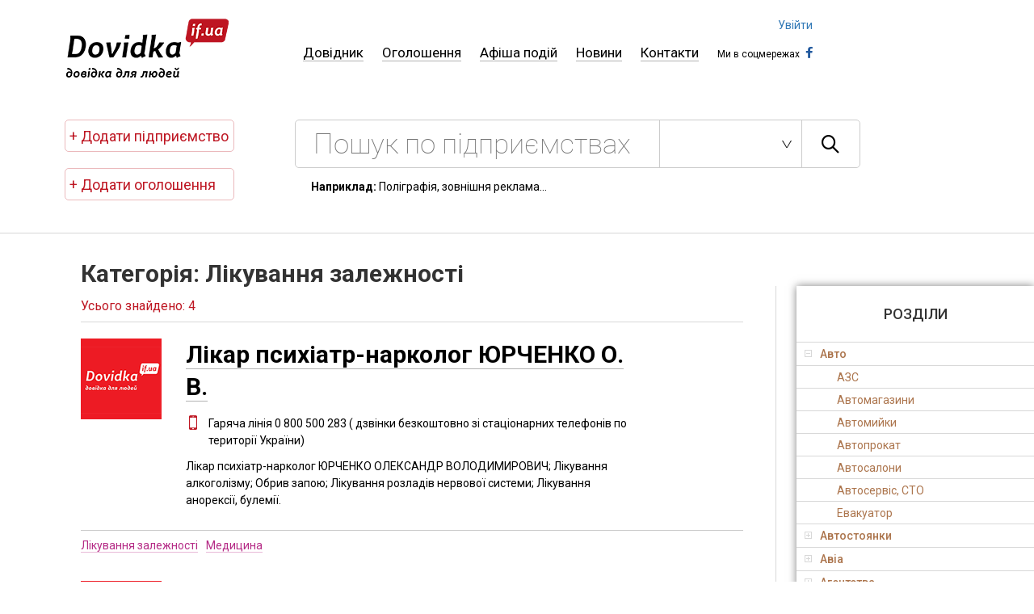

--- FILE ---
content_type: text/html; charset=UTF-8
request_url: http://na-majdani.dovidka.if.ua/category/likuvannya-zalezhnosti
body_size: 12424
content:
<!DOCTYPE html>
<!--[if lt IE 7]>
<html lang="ru" class="lt-ie9 lt-ie8 lt-ie7"><![endif]-->
<!--[if IE 7]>
<html lang="ru" class="lt-ie9 lt-ie8"><![endif]-->
<!--[if IE 8]>
<html lang="ru" class="lt-ie9"><![endif]-->
<!--[if gt IE 8]><!-->
<html lang="ru">
<!--<![endif]-->
<head>
    <meta charset="utf-8"/>
    <title>Лікування залежності | Довідка для людей</title>
    <meta name="keywords" content=""/>
    <meta name="description" content=""/>
    <meta http-equiv="X-UA-Compatible" content="IE=edge"/>
    <meta charset="utf-8">

    <meta name="viewport" content="width=device-width, initial-scale=1.0"/>

    <meta property="og:title" content="Лікування залежності | Довідка для людей" />
    <meta property="og:type" content="website" />
    <meta property="og:url" content="http://dovidka.if.ua" />
    <meta property="og:image" content="http://dovidka.if.ua/img/logo.png" />
    <meta property="og:description" content="" />

    <link rel="stylesheet" href="/libs/bootstrap-3.3.2-dist/css/bootstrap-theme.min.css">
    <link rel="stylesheet" href="/libs/bootstrap-3.3.2-dist/css/bootstrap.min.css">

    <link rel="stylesheet" href="/libs/owl-carousel/owl.carousel.css">

    <link rel="stylesheet" href="/css/fonts.css">
    <link rel="stylesheet" href="/css/main.css">
    
    <link href='https://fonts.googleapis.com/css?family=Roboto:100,300,400,500,400italic,300,300italic,700&subset=latin,cyrillic'
          rel='stylesheet' type='text/css'>
    <link rel="shortcut icon" href="/favicon.png" type="image/x-icon"/>
    <script src="/libs/jquery-1.11.3.min.js"></script>

    </head>
<body>

<header class="header">
            <div class="col-xs-12 no-padding menu">
    <div class="col-xs-3 no-padding header-left">
        <a href="/">
            <img src="/img/logo.png" alt="http://dovidka.if.ua">
        </a>
    </div>

    <nav class="col-xs-8 no-padding nav">
        <a href="/" >Довідник</a>
        <a href="http://na-majdani.dovidka.if.ua/category/oholoshennya"
           >Оголошення</a>
        <a href="http://anons.dovidka.if.ua">Афіша подій</a>
        <a href="http://na-majdani.dovidka.if.ua/category/novyny-2" >Новини</a>
        <a href="http://na-majdani.dovidka.if.ua/contacts" >Контакти</a>

        <div class="socials">
            <span>Ми в соцмережах</span>

                                                <a href="https://www.facebook.com/dovidka.if.ua" class="icon-facebook facebook"></a>
                                                                                                                
            <div class="auth">
                                    <a href="http://na-majdani.dovidka.if.ua/cabinet">Увійти</a>
                            </div>
        </div>
    </nav>
</div>
            <div class="col-xs-12 no-padding">
                <div class="col-xs-3 no-padding header-left">
                    <div class="add-poster">
                        <a href=" http://na-majdani.dovidka.if.ua/payment-plan ">
                            + Додати підприємство
                        </a>
                                                <a href="http://na-majdani.dovidka.if.ua/new-ad">+ Додати оголошення</a>

                                            </div>

                                    </div>

                <div class="col-xs-8 no-padding">
                    <div class="search">
                        <form action="http://na-majdani.dovidka.if.ua/search">
                            <input type="search" name="q" placeholder="Пошук по підприємствах" required
                                   value=""/>
                            <input type="hidden" name="_token" value="kp1AX9M55JByLyYuSg5E8XZyKNWnvVbmmsUa3xV8">

                            <select name="category">
                                <option value=""></option>
                                                                    <option value="477"
                                                                                >
                                        Авто
                                    </option>
                                                                    <option value="478"
                                                                                >
                                        Будівництво, будівельні матеріали 
                                    </option>
                                                                    <option value="460"
                                                                                >
                                        Магазини і торгівля
                                    </option>
                                                                    <option value="459"
                                                                                >
                                        Медицина
                                    </option>
                                                                    <option value="458"
                                                                                >
                                        Органи державної влади
                                    </option>
                                                                    <option value="457"
                                                                                >
                                        Освіта
                                    </option>
                                                                    <option value="452"
                                                                                >
                                        Реклама, поліграфія
                                    </option>
                                                                    <option value="447"
                                                                                >
                                        Туризм
                                    </option>
                                                                    <option value="446"
                                                                                >
                                        Фермерські господарства
                                    </option>
                                                                    <option value="444"
                                                                                >
                                        Юридичні послуги
                                    </option>
                                                            </select>
                            <button class="icon-search"></button>
                        </form>
                    </div>

                    <p class="example"><strong>Наприклад:</strong> Поліграфія, зовнішня реклама...</p>

                                    </div>
            </div>
        </header>
        
    <hr>


<!-- Global site tag (gtag.js) - Google Analytics -->
<script async src="https://www.googletagmanager.com/gtag/js?id=UA-37644501-1"></script>
<script>
  window.dataLayer = window.dataLayer || [];
  function gtag(){dataLayer.push(arguments);}
  gtag('js', new Date());

  gtag('config', 'UA-37644501-1');
</script>


<div class="wrapper">
    <div class="content ">
            <div class="col-xs-9 no-padding content-left category-wrap">
        <div class="found">
            <h1><span>Категорія: Лікування залежності</span></h1>
            <p>Усього знайдено: 4</p>

                    </div>

        <div class="block-category">
                            <div class="col-xs-12 no-padding category ">
    <div class="col-xs-12 no-padding top ">

        
                <div class=" col-xs-12  no-padding info">
            <div class="col-xs-12 no-padding category-head">
                                                            <div class="col-xs-3 no-padding category-logo">
                            <img src="/img/no-logo.png" alt="Лікар психіатр-нарколог ЮРЧЕНКО О. В.">
                        </div>
                                    
                <div class=" col-xs-8  no-padding">
                    <h2><a href="http://na-majdani.dovidka.if.ua/likar-psyhiatr-narkoloh-yurchenko-o-v">Лікар психіатр-нарколог ЮРЧЕНКО О. В.</a></h2>

                                            <p><span class="icon-iphone"></span>Гаряча лінія 0 800 500 283 ( дзвінки безкоштовно зі стаціонарних телефонів по території України)</p>
                    
                    
                                            <p>Лікар психіатр-нарколог ЮРЧЕНКО ОЛЕКСАНДР ВОЛОДИМИРОВИЧ; Лікування алкоголізму; Обрив запою; Лікування розладів нервової системи; Лікування анорексії, булемії.</p>
                                    </div>
            </div>
        </div>
    </div>

    <div class="col-xs-12 no-padding bottom">
        <div class="col-xs-12 no-padding category-name">
                            <a href="http://na-majdani.dovidka.if.ua/category/likuvannya-zalezhnosti">
                    Лікування залежності
                </a>
                            <a href="http://na-majdani.dovidka.if.ua/category/medytsyna">
                    Медицина
                </a>
                    </div>

                                                                    </div>
</div>                            <div class="col-xs-12 no-padding category ">
    <div class="col-xs-12 no-padding top ">

        
                <div class=" col-xs-12  no-padding info">
            <div class="col-xs-12 no-padding category-head">
                                                            <div class="col-xs-3 no-padding category-logo">
                            <img src="/img/no-logo.png" alt="Приватний психіатр-нарколог Віктор Йосипович Жураківський">
                        </div>
                                    
                <div class=" col-xs-8  no-padding">
                    <h2><a href="http://na-majdani.dovidka.if.ua/pryvatnyj-psyhiatr-narkoloh-v-zhurakivskyj">Приватний психіатр-нарколог Віктор Йосипович Жураківський</a></h2>

                                            <p><span class="icon-iphone"></span>+38 (050) 373-52-59</p>
                    
                                            <p><span class="icon-address"></span> Івано-Франківськ, Петлюри 7б</p>
                    
                                    </div>
            </div>
        </div>
    </div>

    <div class="col-xs-12 no-padding bottom">
        <div class="col-xs-12 no-padding category-name">
                            <a href="http://na-majdani.dovidka.if.ua/category/likuvannya-zalezhnosti">
                    Лікування залежності
                </a>
                            <a href="http://na-majdani.dovidka.if.ua/category/medytsyna">
                    Медицина
                </a>
                    </div>

                                                                    </div>
</div>                            <div class="col-xs-12 no-padding category ">
    <div class="col-xs-12 no-padding top ">

        
                <div class=" col-xs-12  no-padding info">
            <div class="col-xs-12 no-padding category-head">
                                                            <div class="col-xs-3 no-padding category-logo">
                            <img src="/img/no-logo.png" alt="Наркологічний центр Med-zahid">
                        </div>
                                    
                <div class=" col-xs-8  no-padding">
                    <h2><a href="http://na-majdani.dovidka.if.ua/narkolohichnyj-tsentr-med-zahid">Наркологічний центр Med-zahid</a></h2>

                                            <p><span class="icon-iphone"></span>+38098-287-16-56</p>
                    
                    
                                            <p>Лікування наркоманії алкоголізму та ігроманії Івано-Франківськ.</p>
                                    </div>
            </div>
        </div>
    </div>

    <div class="col-xs-12 no-padding bottom">
        <div class="col-xs-12 no-padding category-name">
                            <a href="http://na-majdani.dovidka.if.ua/category/likuvannya-zalezhnosti">
                    Лікування залежності
                </a>
                            <a href="http://na-majdani.dovidka.if.ua/category/medytsyna">
                    Медицина
                </a>
                    </div>

                                                                    </div>
</div>                            <div class="col-xs-12 no-padding category ">
    <div class="col-xs-12 no-padding top ">

        
                <div class=" col-xs-12  no-padding info">
            <div class="col-xs-12 no-padding category-head">
                                                            <div class="col-xs-3 no-padding category-logo">
                            <img src="/img/no-logo.png" alt="БО &laquo;Злука&raquo; Центр соціально-психологічної допомоги &laquo; ЩАСЛИВА СІМ&#039;Я&raquo;">
                        </div>
                                    
                <div class=" col-xs-8  no-padding">
                    <h2><a href="http://na-majdani.dovidka.if.ua/bo-zluka-tsentr-sotsialno-psyholohichnoji-dopomohy-schaslyva-simya">БО &laquo;Злука&raquo; Центр соціально-психологічної допомоги &laquo; ЩАСЛИВА СІМ&#039;Я&raquo;</a></h2>

                                            <p><span class="icon-iphone"></span> (095) 718-69-57</p>
                    
                                            <p><span class="icon-address"></span> м. Івано-Франківськ, вул.Січових Стрільців, 15</p>
                    
                                            <p>В місті Івано-Франківську діє центр соціально-психологічної допомоги &quot;Щаслива сім`я&raquo; при благодійній організації &laquo;Злука&raquo;.</p>
                                    </div>
            </div>
        </div>
    </div>

    <div class="col-xs-12 no-padding bottom">
        <div class="col-xs-12 no-padding category-name">
                            <a href="http://na-majdani.dovidka.if.ua/category/blahodijni-orhanizatsiji">
                    Благодійні організації
                </a>
                            <a href="http://na-majdani.dovidka.if.ua/category/likuvannya-zalezhnosti">
                    Лікування залежності
                </a>
                            <a href="http://na-majdani.dovidka.if.ua/category/politychni-ta-hromadski-orhanizatsiji">
                    Політичні та громадські організації
                </a>
                            <a href="http://na-majdani.dovidka.if.ua/category/medytsyna">
                    Медицина
                </a>
                    </div>

                                                                    </div>
</div>            
            <div class="description" style="line-height: 1.5;">Лікування залежності у Івано-Франківську, області. Лікування нікотинової залежності, Найпоширеніші методи лікування наркотичної залежності, Лікування алкоголізму в Івано-Франківську, Кодування від алкоголізму: методи та їх ефективність.

DOVIDKA.if.ua &ndash; Довідка для людей, ДОВІДКА Івано-Франківськ, тел: +38 (0342) 543-421
 
Dovidka.if.ua Інформаційно-Довідковий Портал Івано-Франківщини
ДОВІДКА.для.людей || Каталог Робота Новини Погода Валюта SMS || Каталог ТОВАРІВ та ПОСЛУГ, ОБ&#039;ЄКТІВ Івано-Франківщини, АФІША подій, Інтернет-ресурси, Історія-хронологія, Телефонні коди, РОЗКЛАД руху, карта Івано-Франківська, пошук, афіша, телефонний довідник, Прикарпаття, бізнес, Івано-Франківськ.
</div>

            
        </div>
    </div>

    <div class="col-xs-3 no-padding content-right">

    <div class="accordion-breather">
    <h2>Розділи</h2>

    <div id="accordion">
                                    <h3>Авто</h3>
                <div>
                                                                        <p>
                                <a href="http://na-majdani.dovidka.if.ua/category/azs">
                                    АЗС
                                </a>
                            </p>
                                                    <p>
                                <a href="http://na-majdani.dovidka.if.ua/category/avtomahazyny">
                                    Автомагазини
                                </a>
                            </p>
                                                    <p>
                                <a href="http://na-majdani.dovidka.if.ua/category/avtomyjky">
                                    Автомийки
                                </a>
                            </p>
                                                    <p>
                                <a href="http://na-majdani.dovidka.if.ua/category/avtoprokat">
                                    Автопрокат
                                </a>
                            </p>
                                                    <p>
                                <a href="http://na-majdani.dovidka.if.ua/category/avtosalony">
                                    Автосалони
                                </a>
                            </p>
                                                    <p>
                                <a href="http://na-majdani.dovidka.if.ua/category/avtoservis">
                                    Автосервіс, СТО
                                </a>
                            </p>
                                                    <p>
                                <a href="http://na-majdani.dovidka.if.ua/category/evakuator">
                                    Евакуатор
                                </a>
                            </p>
                                                            </div>
                            <h3>Автостоянки</h3>
                <div>
                                    </div>
                            <h3>Авіа</h3>
                <div>
                                                                        <p>
                                <a href="http://na-majdani.dovidka.if.ua/category/aviakvytky">
                                    Авіаквитки
                                </a>
                            </p>
                                                    <p>
                                <a href="http://na-majdani.dovidka.if.ua/category/aviaperevezennya">
                                    Авіаперевезення
                                </a>
                            </p>
                                                    <p>
                                <a href="http://na-majdani.dovidka.if.ua/category/aeroporty">
                                    Аеропорти
                                </a>
                            </p>
                                                            </div>
                            <h3>Агентства</h3>
                <div>
                                                                        <p>
                                <a href="http://na-majdani.dovidka.if.ua/category/kadrovi">
                                    Кадрові
                                </a>
                            </p>
                                                    <p>
                                <a href="http://na-majdani.dovidka.if.ua/category/neruhomosti">
                                    Нерухомості
                                </a>
                            </p>
                                                    <p>
                                <a href="http://na-majdani.dovidka.if.ua/category/turystychni">
                                    Туристичні
                                </a>
                            </p>
                                                    <p>
                                <a href="http://na-majdani.dovidka.if.ua/category/shlyubni">
                                    Шлюбні
                                </a>
                            </p>
                                                            </div>
                            <h3>Будівництво, будівельні матеріали </h3>
                <div>
                                                                        <p>
                                <a href="http://na-majdani.dovidka.if.ua/category/arhitektura-ta-proektuvannya">
                                    Архітектура та проектування
                                </a>
                            </p>
                                                    <p>
                                <a href="http://na-majdani.dovidka.if.ua/category/basejny-budivnytstvo">
                                    Басейни
                                </a>
                            </p>
                                                    <p>
                                <a href="http://na-majdani.dovidka.if.ua/category/brukivka-trotuarna-plytka">
                                    Бруківка, тротуарна плитка
                                </a>
                            </p>
                                                    <p>
                                <a href="http://na-majdani.dovidka.if.ua/category/budivelne-ryshtuvannya">
                                    Будівельне риштування
                                </a>
                            </p>
                                                    <p>
                                <a href="http://na-majdani.dovidka.if.ua/category/budivelni-kompaniji">
                                    Будівельні компанії
                                </a>
                            </p>
                                                    <p>
                                <a href="http://na-majdani.dovidka.if.ua/category/budivelni-materialy">
                                    Будівельні матеріали
                                </a>
                            </p>
                                                    <p>
                                <a href="http://na-majdani.dovidka.if.ua/category/biotualety">
                                    Біотуалети
                                </a>
                            </p>
                                                    <p>
                                <a href="http://na-majdani.dovidka.if.ua/category/vyhotovlennya-mebliv">
                                    Виготовлення меблів
                                </a>
                            </p>
                                                    <p>
                                <a href="http://na-majdani.dovidka.if.ua/category/vodopostachannya-i-kanalizatsiya">
                                    Водопостачання і каналізація
                                </a>
                            </p>
                                                    <p>
                                <a href="http://na-majdani.dovidka.if.ua/category/vorota-budivnytstvo-2">
                                    Ворота
                                </a>
                            </p>
                                                    <p>
                                <a href="http://na-majdani.dovidka.if.ua/category/vikna">
                                    Вікна, двері
                                </a>
                            </p>
                                                    <p>
                                <a href="http://na-majdani.dovidka.if.ua/category/dim-sad-horod">
                                    Дім, сад, город
                                </a>
                            </p>
                                                    <p>
                                <a href="http://na-majdani.dovidka.if.ua/category/zemelnyj-ustrij-kadastrovi-roboty">
                                    Земельний устрій, кадастрові роботи
                                </a>
                            </p>
                                                    <p>
                                <a href="http://na-majdani.dovidka.if.ua/category/kaminy-budivnytstvo-2">
                                    Каміни
                                </a>
                            </p>
                                                    <p>
                                <a href="http://na-majdani.dovidka.if.ua/category/kovani-vyroby">
                                    Ковані вироби
                                </a>
                            </p>
                                                    <p>
                                <a href="http://na-majdani.dovidka.if.ua/category/metaloprokat">
                                    Металопрокат
                                </a>
                            </p>
                                                    <p>
                                <a href="http://na-majdani.dovidka.if.ua/category/natyazhni-steli">
                                    Натяжні стелі
                                </a>
                            </p>
                                                    <p>
                                <a href="http://na-majdani.dovidka.if.ua/category/naftohazove-obladnannya">
                                    Нафтогазове обладнання
                                </a>
                            </p>
                                                    <p>
                                <a href="http://na-majdani.dovidka.if.ua/category/pokrivelni-materialy">
                                    Покрівельні матеріали
                                </a>
                            </p>
                                                    <p>
                                <a href="http://na-majdani.dovidka.if.ua/category/polistyrolbeton">
                                    Полістиролбетон
                                </a>
                            </p>
                                                    <p>
                                <a href="http://na-majdani.dovidka.if.ua/category/santehnika-ta-opalennya">
                                    Сантехніка та опалення
                                </a>
                            </p>
                                                    <p>
                                <a href="http://na-majdani.dovidka.if.ua/category/sauny-budivnytstvo-2">
                                    Сауни
                                </a>
                            </p>
                                                    <p>
                                <a href="http://na-majdani.dovidka.if.ua/category/systemy-ventylyatsiji">
                                    Системи вентиляції
                                </a>
                            </p>
                                                    <p>
                                <a href="http://na-majdani.dovidka.if.ua/category/systemy-kondytsionuvannya">
                                    Системи кондиціонування
                                </a>
                            </p>
                                                    <p>
                                <a href="http://na-majdani.dovidka.if.ua/category/teplovi-zavisy">
                                    Теплові завіси
                                </a>
                            </p>
                                                    <p>
                                <a href="http://na-majdani.dovidka.if.ua/category/truboprovody">
                                    Трубопроводи
                                </a>
                            </p>
                                                    <p>
                                <a href="http://na-majdani.dovidka.if.ua/category/tsehla">
                                    Цегла
                                </a>
                            </p>
                                                            </div>
                            <h3>Весільні послуги та урочистості</h3>
                <div>
                                                                        <p>
                                <a href="http://na-majdani.dovidka.if.ua/category/vesilni-zachisky">
                                    Весільні зачіски та макіяж
                                </a>
                            </p>
                                                    <p>
                                <a href="http://na-majdani.dovidka.if.ua/category/vesilni-salony">
                                    Весільні салони
                                </a>
                            </p>
                                                    <p>
                                <a href="http://na-majdani.dovidka.if.ua/category/muzykanty-i-tamada">
                                    Музиканти і тамада
                                </a>
                            </p>
                                                    <p>
                                <a href="http://na-majdani.dovidka.if.ua/category/orhanizatsiya-urochystostej-vesilni-p-b">
                                    Організація урочистостей
                                </a>
                            </p>
                                                    <p>
                                <a href="http://na-majdani.dovidka.if.ua/category/posluhy-florysta-dyzajnera-dekorato">
                                    Послуги флориста, дизайнера декоратора
                                </a>
                            </p>
                                                    <p>
                                <a href="http://na-majdani.dovidka.if.ua/category/prokat-avtomobiliv">
                                    Прокат автомобілів
                                </a>
                            </p>
                                                    <p>
                                <a href="http://na-majdani.dovidka.if.ua/category/prokat-kostyumiv">
                                    Прокат костюмів
                                </a>
                            </p>
                                                    <p>
                                <a href="http://na-majdani.dovidka.if.ua/category/foto-ta-videozjomka-vesilni-posluhy">
                                    Фото та відеозйомка
                                </a>
                            </p>
                                                    <p>
                                <a href="http://na-majdani.dovidka.if.ua/category/shokoladnyj-fontan">
                                    Шоколадний фонтан
                                </a>
                            </p>
                                                            </div>
                            <h3>Вироби з дерева</h3>
                <div>
                                    </div>
                            <h3>Вокзали</h3>
                <div>
                                                                        <p>
                                <a href="http://na-majdani.dovidka.if.ua/category/avtovokzaly">
                                    Автовокзали
                                </a>
                            </p>
                                                    <p>
                                <a href="http://na-majdani.dovidka.if.ua/category/zaliznychni-vokzaly">
                                    Залізничні вокзали
                                </a>
                            </p>
                                                            </div>
                            <h3>Відпочинок в Карпатах</h3>
                <div>
                                    </div>
                            <h3>Відпочинок і дозвілля</h3>
                <div>
                                                                        <p>
                                <a href="http://na-majdani.dovidka.if.ua/category/akvapark">
                                    Аквапарк
                                </a>
                            </p>
                                                    <p>
                                <a href="http://na-majdani.dovidka.if.ua/category/basejn">
                                    Басейн
                                </a>
                            </p>
                                                    <p>
                                <a href="http://na-majdani.dovidka.if.ua/category/boulinh">
                                    Боулінг
                                </a>
                            </p>
                                                    <p>
                                <a href="http://na-majdani.dovidka.if.ua/category/bilyard">
                                    Більярд
                                </a>
                            </p>
                                                    <p>
                                <a href="http://na-majdani.dovidka.if.ua/category/vidpochynkovi-kompleksy">
                                    Відпочинкові комплекси
                                </a>
                            </p>
                                                    <p>
                                <a href="http://na-majdani.dovidka.if.ua/category/kovzanky">
                                    Ковзанки
                                </a>
                            </p>
                                                    <p>
                                <a href="http://na-majdani.dovidka.if.ua/category/kompyuterni-kluby">
                                    Комп&#039;ютерні клуби
                                </a>
                            </p>
                                                    <p>
                                <a href="http://na-majdani.dovidka.if.ua/category/nichni-kluby-dyskoteky">
                                    Нічні клуби, дискотеки
                                </a>
                            </p>
                                                    <p>
                                <a href="http://na-majdani.dovidka.if.ua/category/pejntbol">
                                    Пейнтбол
                                </a>
                            </p>
                                                    <p>
                                <a href="http://na-majdani.dovidka.if.ua/category/%d1%81%d0%b0%d1%83%d0%bd%d0%b0">
                                    Сауна
                                </a>
                            </p>
                                                            </div>
                            <h3>Візи</h3>
                <div>
                                    </div>
                            <h3>Готелі</h3>
                <div>
                                                                        <p>
                                <a href="http://na-majdani.dovidka.if.ua/category/hoteli-hoteli">
                                    Готелі
                                </a>
                            </p>
                                                    <p>
                                <a href="http://na-majdani.dovidka.if.ua/category/moteli">
                                    Мотелі
                                </a>
                            </p>
                                                    <p>
                                <a href="http://na-majdani.dovidka.if.ua/category/hostely">
                                    Хостели
                                </a>
                            </p>
                                                            </div>
                            <h3>Дизайн</h3>
                <div>
                                                                        <p>
                                <a href="http://na-majdani.dovidka.if.ua/category/%d0%b2%d0%b5%d0%b1-%d0%b4%d0%b8%d0%b7%d0%b0%d0%b9%d0%bd">
                                    Веб-дизайн
                                </a>
                            </p>
                                                    <p>
                                <a href="http://na-majdani.dovidka.if.ua/category/dyzajn-mebliv-dyzajn">
                                    Дизайн меблів
                                </a>
                            </p>
                                                    <p>
                                <a href="http://na-majdani.dovidka.if.ua/category/dyzajn-interjeru">
                                    Дизайн інтер&#039;єру
                                </a>
                            </p>
                                                    <p>
                                <a href="http://na-majdani.dovidka.if.ua/category/landshaftnyj-dyzajn">
                                    Ландшафтний дизайн
                                </a>
                            </p>
                                                            </div>
                            <h3>Дисконтні програми</h3>
                <div>
                                                                        <p>
                                <a href="http://na-majdani.dovidka.if.ua/category/znyzhky">
                                    Знижки
                                </a>
                            </p>
                                                            </div>
                            <h3>Доставка</h3>
                <div>
                                                                        <p>
                                <a href="http://na-majdani.dovidka.if.ua/category/dostavka-vantazhiv">
                                    Доставка вантажів
                                </a>
                            </p>
                                                    <p>
                                <a href="http://na-majdani.dovidka.if.ua/category/dostavka-vody">
                                    Доставка води
                                </a>
                            </p>
                                                    <p>
                                <a href="http://na-majdani.dovidka.if.ua/category/dostavka-kvitiv-podarunkiv">
                                    Доставка квітів, подарунків
                                </a>
                            </p>
                                                    <p>
                                <a href="http://na-majdani.dovidka.if.ua/category/food">
                                    Доставка їжі, води, кейтеринг
                                </a>
                            </p>
                                                    <p>
                                <a href="http://na-majdani.dovidka.if.ua/category/kurjerska-dostavka">
                                    Кур&#039;єрська доставка
                                </a>
                            </p>
                                                            </div>
                            <h3>ЗМІ</h3>
                <div>
                                                                        <p>
                                <a href="http://na-majdani.dovidka.if.ua/category/internet-vydannya">
                                    Інтернет-видання
                                </a>
                            </p>
                                                    <p>
                                <a href="http://na-majdani.dovidka.if.ua/category/hazety">
                                    Газети
                                </a>
                            </p>
                                                    <p>
                                <a href="http://na-majdani.dovidka.if.ua/category/zhurnaly">
                                    Журнали
                                </a>
                            </p>
                                                    <p>
                                <a href="http://na-majdani.dovidka.if.ua/category/radiostantsiji">
                                    Радіостанції
                                </a>
                            </p>
                                                    <p>
                                <a href="http://na-majdani.dovidka.if.ua/category/%d1%82%d0%b5%d0%bb%d0%b5%d0%b1%d0%b0%d1%87%d0%b5%d0%bd%d0%bd%d1%8f">
                                    Телебачення
                                </a>
                            </p>
                                                            </div>
                            <h3>Комп&#039;ютери та оргтехніка</h3>
                <div>
                                    </div>
                            <h3>Краса та здоров&#039;я</h3>
                <div>
                                                                        <p>
                                <a href="http://na-majdani.dovidka.if.ua/category/joga">
                                    Йога
                                </a>
                            </p>
                                                    <p>
                                <a href="http://na-majdani.dovidka.if.ua/category/%d0%ba%d0%be%d1%81%d0%bc%d0%b5%d1%82%d0%b8%d0%ba%d0%b0">
                                    Косметика
                                </a>
                            </p>
                                                    <p>
                                <a href="http://na-majdani.dovidka.if.ua/category/manikyur">
                                    Манікюр
                                </a>
                            </p>
                                                    <p>
                                <a href="http://na-majdani.dovidka.if.ua/category/%d0%bc%d0%b0%d1%81%d0%b0%d0%b6">
                                    Масаж
                                </a>
                            </p>
                                                    <p>
                                <a href="http://na-majdani.dovidka.if.ua/category/parfumy">
                                    Парфуми
                                </a>
                            </p>
                                                    <p>
                                <a href="http://na-majdani.dovidka.if.ua/category/perukarski-posluhy">
                                    Перукарські послуги
                                </a>
                            </p>
                                                    <p>
                                <a href="http://na-majdani.dovidka.if.ua/category/pirsynh-i-tatuyuvannya">
                                    Пірсинг і татуювання
                                </a>
                            </p>
                                                    <p>
                                <a href="http://na-majdani.dovidka.if.ua/category/salony-krasy">
                                    Салони краси
                                </a>
                            </p>
                                                    <p>
                                <a href="http://na-majdani.dovidka.if.ua/category/sauna-spa">
                                    Сауна, SPA
                                </a>
                            </p>
                                                    <p>
                                <a href="http://na-majdani.dovidka.if.ua/category/solyariji">
                                    Солярії
                                </a>
                            </p>
                                                    <p>
                                <a href="http://na-majdani.dovidka.if.ua/category/sportyvni-kluby-krasa-ta-zdorovya">
                                    Спортивні клуби
                                </a>
                            </p>
                                                    <p>
                                <a href="http://na-majdani.dovidka.if.ua/category/trenazherni-zaly-krasa-ta-zdorovya">
                                    Тренажерні зали
                                </a>
                            </p>
                                                    <p>
                                <a href="http://na-majdani.dovidka.if.ua/category/fitnes-krasa-ta-zdorovya">
                                    Фітнес
                                </a>
                            </p>
                                                            </div>
                            <h3>Культура та мистецтво</h3>
                <div>
                                                                        <p>
                                <a href="http://na-majdani.dovidka.if.ua/category/budynky-kultury">
                                    Будинки культури
                                </a>
                            </p>
                                                    <p>
                                <a href="http://na-majdani.dovidka.if.ua/category/dramatychni-lyalkovi-teatry">
                                    Драматичні, лялькові театри
                                </a>
                            </p>
                                                    <p>
                                <a href="http://na-majdani.dovidka.if.ua/category/zvukozapys-muzychni-posluhy">
                                    Звукозапис, музичні послуги
                                </a>
                            </p>
                                                    <p>
                                <a href="http://na-majdani.dovidka.if.ua/category/%d0%ba%d1%96%d0%bd%d0%be%d1%82%d0%b5%d0%b0%d1%82%d1%80%d0%b8">
                                    Кінотеатри
                                </a>
                            </p>
                                                    <p>
                                <a href="http://na-majdani.dovidka.if.ua/category/muzeji-ta-halereji">
                                    Музеї та галереї
                                </a>
                            </p>
                                                    <p>
                                <a href="http://na-majdani.dovidka.if.ua/category/muzychni-kolektyvy">
                                    Музичні колективи
                                </a>
                            </p>
                                                    <p>
                                <a href="http://na-majdani.dovidka.if.ua/category/opera-ta-balet">
                                    Опера та балет
                                </a>
                            </p>
                                                    <p>
                                <a href="http://na-majdani.dovidka.if.ua/category/filarmoniji">
                                    Філармонії
                                </a>
                            </p>
                                                            </div>
                            <h3>Магазини і торгівля</h3>
                <div>
                                                                        <p>
                                <a href="http://na-majdani.dovidka.if.ua/category/%d1%96%d0%b3%d1%80%d0%b0%d1%88%d0%ba%d0%b8">
                                    Іграшки
                                </a>
                            </p>
                                                    <p>
                                <a href="http://na-majdani.dovidka.if.ua/category/instrumenty">
                                    Інструменти
                                </a>
                            </p>
                                                    <p>
                                <a href="http://na-majdani.dovidka.if.ua/category/internet-mahazyny">
                                    Інтернет-магазини
                                </a>
                            </p>
                                                    <p>
                                <a href="http://na-majdani.dovidka.if.ua/category/intymni-tovary">
                                    Інтимні товари
                                </a>
                            </p>
                                                    <p>
                                <a href="http://na-majdani.dovidka.if.ua/category/butiky">
                                    Бутіки
                                </a>
                            </p>
                                                    <p>
                                <a href="http://na-majdani.dovidka.if.ua/category/vzuttya">
                                    Взуття
                                </a>
                            </p>
                                                    <p>
                                <a href="http://na-majdani.dovidka.if.ua/category/elektrotovary">
                                    Електротовари
                                </a>
                            </p>
                                                    <p>
                                <a href="http://na-majdani.dovidka.if.ua/category/zamky">
                                    Замки
                                </a>
                            </p>
                                                    <p>
                                <a href="http://na-majdani.dovidka.if.ua/category/zootovary-mahazyny-i-torhivlya">
                                    Зоотовари
                                </a>
                            </p>
                                                    <p>
                                <a href="http://na-majdani.dovidka.if.ua/category/%d0%ba%d0%b0%d0%bd%d1%86%d1%82%d0%be%d0%b2%d0%b0%d1%80%d0%b8">
                                    Канцтовари
                                </a>
                            </p>
                                                    <p>
                                <a href="http://na-majdani.dovidka.if.ua/category/knyzhkovi-mahazyny">
                                    Книжкові магазини
                                </a>
                            </p>
                                                    <p>
                                <a href="http://na-majdani.dovidka.if.ua/category/kompyuterna-ta-orhtehnika">
                                    Комп&#039;ютерна та оргтехніка
                                </a>
                            </p>
                                                    <p>
                                <a href="http://na-majdani.dovidka.if.ua/category/kosmetyka-ta-parfumy">
                                    Косметика та парфуми
                                </a>
                            </p>
                                                    <p>
                                <a href="http://na-majdani.dovidka.if.ua/category/%d0%bc%d0%b5%d0%b1%d0%bb%d1%96">
                                    Меблі
                                </a>
                            </p>
                                                    <p>
                                <a href="http://na-majdani.dovidka.if.ua/category/mobilni-telefony">
                                    Мобільні телефони
                                </a>
                            </p>
                                                    <p>
                                <a href="http://na-majdani.dovidka.if.ua/category/muzychni-instrumenty">
                                    Музичні інструменти
                                </a>
                            </p>
                                                    <p>
                                <a href="http://na-majdani.dovidka.if.ua/category/%d0%be%d0%b4%d1%8f%d0%b3">
                                    Одяг
                                </a>
                            </p>
                                                    <p>
                                <a href="http://na-majdani.dovidka.if.ua/category/optyka-mahazyny-i-torhivlya">
                                    Оптика
                                </a>
                            </p>
                                                    <p>
                                <a href="http://na-majdani.dovidka.if.ua/category/optovi-bazy">
                                    Оптові бази
                                </a>
                            </p>
                                                    <p>
                                <a href="http://na-majdani.dovidka.if.ua/category/pobutova-tehnika">
                                    Побутова техніка
                                </a>
                            </p>
                                                    <p>
                                <a href="http://na-majdani.dovidka.if.ua/category/pobutova-himiya">
                                    Побутова хімія
                                </a>
                            </p>
                                                    <p>
                                <a href="http://na-majdani.dovidka.if.ua/category/%d0%bf%d0%be%d1%81%d1%83%d0%b4">
                                    Посуд
                                </a>
                            </p>
                                                    <p>
                                <a href="http://na-majdani.dovidka.if.ua/category/rytualni-posluhy-pamyatnyky">
                                    Ритуальні послуги, пам&#039;ятники
                                </a>
                            </p>
                                                    <p>
                                <a href="http://na-majdani.dovidka.if.ua/category/6315-mahazyny-i-torhivlya">
                                    Світильники
                                </a>
                            </p>
                                                    <p>
                                <a href="http://na-majdani.dovidka.if.ua/category/cigars">
                                    Сигари
                                </a>
                            </p>
                                                    <p>
                                <a href="http://na-majdani.dovidka.if.ua/category/sklo-ta-dzerkala">
                                    Скло та дзеркала
                                </a>
                            </p>
                                                    <p>
                                <a href="http://na-majdani.dovidka.if.ua/category/suvenirna-produktsiya">
                                    Сувенірна продукція
                                </a>
                            </p>
                                                    <p>
                                <a href="http://na-majdani.dovidka.if.ua/category/spetsmarkety">
                                    Супермаркети
                                </a>
                            </p>
                                                    <p>
                                <a href="http://na-majdani.dovidka.if.ua/category/tkanyny">
                                    Тканини, пряжа
                                </a>
                            </p>
                                                    <p>
                                <a href="http://na-majdani.dovidka.if.ua/category/tovary-dlya-ditej">
                                    Товари для дітей
                                </a>
                            </p>
                                                    <p>
                                <a href="http://na-majdani.dovidka.if.ua/category/tovary-dlya-sportu-ta-vidpochynku">
                                    Товари для спорту та відпочинку
                                </a>
                            </p>
                                                    <p>
                                <a href="http://na-majdani.dovidka.if.ua/category/torhovi-tsentry">
                                    Торгові центри
                                </a>
                            </p>
                                                    <p>
                                <a href="http://na-majdani.dovidka.if.ua/category/hlibokondyterski-vyroby">
                                    Хлібокондитерські вироби
                                </a>
                            </p>
                                                    <p>
                                <a href="http://na-majdani.dovidka.if.ua/category/hutro-mahazyny-i-torhivlya">
                                    Хутро
                                </a>
                            </p>
                                                    <p>
                                <a href="http://na-majdani.dovidka.if.ua/category/%d1%88%d0%bf%d0%b0%d0%bb%d0%b5%d1%80%d0%b8">
                                    Шпалери
                                </a>
                            </p>
                                                    <p>
                                <a href="http://na-majdani.dovidka.if.ua/category/%d1%88%d1%82%d0%be%d1%80%d0%b8">
                                    Штори
                                </a>
                            </p>
                                                    <p>
                                <a href="http://na-majdani.dovidka.if.ua/category/yuvelirni-vyroby">
                                    Ювелірні вироби
                                </a>
                            </p>
                                                            </div>
                            <h3>Медицина</h3>
                <div>
                                                                        <p>
                                <a href="http://na-majdani.dovidka.if.ua/category/apteky">
                                    Аптеки
                                </a>
                            </p>
                                                    <p>
                                <a href="http://na-majdani.dovidka.if.ua/category/%d0%b2%d0%b5%d1%82%d0%b5%d1%80%d0%b8%d0%bd%d0%b0%d1%80%d1%96%d1%8f">
                                    Ветеринарія
                                </a>
                            </p>
                                                    <p>
                                <a href="http://na-majdani.dovidka.if.ua/category/dyspansery">
                                    Диспансери
                                </a>
                            </p>
                                                    <p>
                                <a href="http://na-majdani.dovidka.if.ua/category/zhinocha-konsultatsiya">
                                    Жіноча консультація
                                </a>
                            </p>
                                                    <p>
                                <a href="http://na-majdani.dovidka.if.ua/category/kliniko-diahnostychni-tsentry">
                                    Клініко-діагностичні центри
                                </a>
                            </p>
                                                    <p>
                                <a href="http://na-majdani.dovidka.if.ua/category/laboratoriji">
                                    Лабораторії
                                </a>
                            </p>
                                                    <p>
                                <a href="http://na-majdani.dovidka.if.ua/category/likarni">
                                    Лікарні
                                </a>
                            </p>
                                                    <p>
                                <a href="http://na-majdani.dovidka.if.ua/category/likuvannya-zalezhnosti">
                                    Лікування залежності
                                </a>
                            </p>
                                                    <p>
                                <a href="http://na-majdani.dovidka.if.ua/category/masazhni-kabinety">
                                    Масажні кабінети
                                </a>
                            </p>
                                                    <p>
                                <a href="http://na-majdani.dovidka.if.ua/category/medychne-obladnannya">
                                    Медичне обладнання
                                </a>
                            </p>
                                                    <p>
                                <a href="http://na-majdani.dovidka.if.ua/category/optyka">
                                    Оптика
                                </a>
                            </p>
                                                    <p>
                                <a href="http://na-majdani.dovidka.if.ua/category/optics">
                                    Оптика
                                </a>
                            </p>
                                                    <p>
                                <a href="http://na-majdani.dovidka.if.ua/category/polikliniky">
                                    Поліклініки
                                </a>
                            </p>
                                                    <p>
                                <a href="http://na-majdani.dovidka.if.ua/category/psyholohichna-dopomoha">
                                    Психологічна допомога
                                </a>
                            </p>
                                                    <p>
                                <a href="http://na-majdani.dovidka.if.ua/category/%d1%81%d1%82%d0%be%d0%bc%d0%b0%d1%82%d0%be%d0%bb%d0%be%d0%b3%d1%96%d1%8f">
                                    Стоматологія
                                </a>
                            </p>
                                                            </div>
                            <h3>Новини суспільства</h3>
                <div>
                                    </div>
                            <h3>Органи державної влади</h3>
                <div>
                                                                        <p>
                                <a href="http://na-majdani.dovidka.if.ua/category/vlada-mista">
                                    Влада міста
                                </a>
                            </p>
                                                    <p>
                                <a href="http://na-majdani.dovidka.if.ua/category/vlada-oblasti">
                                    Влада області
                                </a>
                            </p>
                                                            </div>
                            <h3>Освіта</h3>
                <div>
                                                                        <p>
                                <a href="http://na-majdani.dovidka.if.ua/category/avtoshkoly">
                                    Автошколи
                                </a>
                            </p>
                                                    <p>
                                <a href="http://na-majdani.dovidka.if.ua/category/biblioteky">
                                    Бібліотеки
                                </a>
                            </p>
                                                    <p>
                                <a href="http://na-majdani.dovidka.if.ua/category/biznes-osvita">
                                    Бізнес освіта
                                </a>
                            </p>
                                                    <p>
                                <a href="http://na-majdani.dovidka.if.ua/category/vyschi-navchalni-zaklady">
                                    Вищі навчальні заклади
                                </a>
                            </p>
                                                    <p>
                                <a href="http://na-majdani.dovidka.if.ua/category/himnaziji">
                                    Гімназії
                                </a>
                            </p>
                                                    <p>
                                <a href="http://na-majdani.dovidka.if.ua/category/dytyachi-sadky">
                                    Дитячі садки
                                </a>
                            </p>
                                                    <p>
                                <a href="http://na-majdani.dovidka.if.ua/category/zahalnoosvitni-shkoly">
                                    Загальноосвітні школи
                                </a>
                            </p>
                                                    <p>
                                <a href="http://na-majdani.dovidka.if.ua/category/koledzhi">
                                    Коледжі
                                </a>
                            </p>
                                                    <p>
                                <a href="http://na-majdani.dovidka.if.ua/category/kursy-inozemnyh-mov">
                                    Курси іноземних мов
                                </a>
                            </p>
                                                    <p>
                                <a href="http://na-majdani.dovidka.if.ua/category/litseji">
                                    Ліцеї
                                </a>
                            </p>
                                                    <p>
                                <a href="http://na-majdani.dovidka.if.ua/category/mystetski-shkoly">
                                    Мистецькі школи
                                </a>
                            </p>
                                                    <p>
                                <a href="http://na-majdani.dovidka.if.ua/category/muzychni-shkoly">
                                    Музичні школи
                                </a>
                            </p>
                                                    <p>
                                <a href="http://na-majdani.dovidka.if.ua/category/6315-osvita">
                                    Навчальна література
                                </a>
                            </p>
                                                    <p>
                                <a href="http://na-majdani.dovidka.if.ua/category/navchannya-za-kordonom">
                                    Навчання за кордоном
                                </a>
                            </p>
                                                    <p>
                                <a href="http://na-majdani.dovidka.if.ua/category/profesijni-tehnichni-uchylyscha">
                                    Професійні технічні училища
                                </a>
                            </p>
                                                    <p>
                                <a href="http://na-majdani.dovidka.if.ua/category/repetytory">
                                    Репетитори
                                </a>
                            </p>
                                                    <p>
                                <a href="http://na-majdani.dovidka.if.ua/category/sportyvni-shkoly">
                                    Спортивні школи
                                </a>
                            </p>
                                                    <p>
                                <a href="http://na-majdani.dovidka.if.ua/category/fotoshkoly">
                                    Фотошколи
                                </a>
                            </p>
                                                    <p>
                                <a href="http://na-majdani.dovidka.if.ua/category/hudozhni-shkoly">
                                    Художні школи
                                </a>
                            </p>
                                                    <p>
                                <a href="http://na-majdani.dovidka.if.ua/category/shkoly-tantsiv">
                                    Школи танців
                                </a>
                            </p>
                                                            </div>
                            <h3>Охорона</h3>
                <div>
                                                                        <p>
                                <a href="http://na-majdani.dovidka.if.ua/category/videonahlyad-ohorona-2">
                                    Відеонагляд
                                </a>
                            </p>
                                                            </div>
                            <h3>Політичні та громадські організації</h3>
                <div>
                                                                        <p>
                                <a href="http://na-majdani.dovidka.if.ua/category/blahodijni-orhanizatsiji">
                                    Благодійні організації
                                </a>
                            </p>
                                                    <p>
                                <a href="http://na-majdani.dovidka.if.ua/category/hromadski-orhanizatsiji">
                                    Громадські організації
                                </a>
                            </p>
                                                    <p>
                                <a href="http://na-majdani.dovidka.if.ua/category/kluby">
                                    Клуби
                                </a>
                            </p>
                                                    <p>
                                <a href="http://na-majdani.dovidka.if.ua/category/molodizhni">
                                    Молодіжні
                                </a>
                            </p>
                                                    <p>
                                <a href="http://na-majdani.dovidka.if.ua/category/politychni-partiji">
                                    Політичні партії
                                </a>
                            </p>
                                                    <p>
                                <a href="http://na-majdani.dovidka.if.ua/category/relihijni-politychni-ta-hromadski-or">
                                    Релігійні
                                </a>
                            </p>
                                                            </div>
                            <h3>Послуги для населення</h3>
                <div>
                                                                        <p>
                                <a href="http://na-majdani.dovidka.if.ua/category/vyhotovlennya-klyuchiv">
                                    Виготовлення ключів
                                </a>
                            </p>
                                                    <p>
                                <a href="http://na-majdani.dovidka.if.ua/category/dostavka-jizhi-kejterynh-posluhy-dlya-na">
                                    Доставка їжі, води, кейтеринг
                                </a>
                            </p>
                                                    <p>
                                <a href="http://na-majdani.dovidka.if.ua/category/kabelne-ta-suputnykove-telebachennya">
                                    Кабельне та супутникове телебачення
                                </a>
                            </p>
                                                    <p>
                                <a href="http://na-majdani.dovidka.if.ua/category/kompyutery-ta-orhtehnika-posluhy-dlya-naselennya">
                                    Комп&#039;ютери та оргтехніка
                                </a>
                            </p>
                                                    <p>
                                <a href="http://na-majdani.dovidka.if.ua/category/komunalni-sluzhby">
                                    Комунальні служби
                                </a>
                            </p>
                                                    <p>
                                <a href="http://na-majdani.dovidka.if.ua/category/muvinhovi-kompaniji-perevezennya-majn---">
                                    Мувінгові компанії, перевезення майна
                                </a>
                            </p>
                                                    <p>
                                <a href="http://na-majdani.dovidka.if.ua/category/pereklady">
                                    Переклади
                                </a>
                            </p>
                                                    <p>
                                <a href="http://na-majdani.dovidka.if.ua/category/prybyrannya-ta-klininhovi-kompaniji-">
                                    Прибирання та клінінгові компанії
                                </a>
                            </p>
                                                    <p>
                                <a href="http://na-majdani.dovidka.if.ua/category/remont-obsluhovuvannya-kvartyr-poslu-b">
                                    Ремонт, обслуговування квартир
                                </a>
                            </p>
                                                    <p>
                                <a href="http://na-majdani.dovidka.if.ua/category/taksi-posluhy-dlya-naselennya">
                                    Таксі
                                </a>
                            </p>
                                                    <p>
                                <a href="http://na-majdani.dovidka.if.ua/category/foto-ta-videozjomka">
                                    Фото та відеозйомка
                                </a>
                            </p>
                                                    <p>
                                <a href="http://na-majdani.dovidka.if.ua/category/himchystka-ta-prannya">
                                    Хімчистка та прання
                                </a>
                            </p>
                                                    <p>
                                <a href="http://na-majdani.dovidka.if.ua/category/yuvelirni-majsterni">
                                    Ювелірні майстерні
                                </a>
                            </p>
                                                    <p>
                                <a href="http://na-majdani.dovidka.if.ua/category/6315-304">
                                    легалізація
                                </a>
                            </p>
                                                            </div>
                            <h3>Послуги та товари для бізнесу</h3>
                <div>
                                                                        <p>
                                <a href="http://na-majdani.dovidka.if.ua/category/booker">
                                    Бухгалтерські послуги
                                </a>
                            </p>
                                                    <p>
                                <a href="http://na-majdani.dovidka.if.ua/category/biznes-treninhy">
                                    Бізнес-тренінги
                                </a>
                            </p>
                                                    <p>
                                <a href="http://na-majdani.dovidka.if.ua/category/vse-dlya-domu-kafe-restoraniv">
                                    Все для дому, кафе, ресторанів
                                </a>
                            </p>
                                                    <p>
                                <a href="http://na-majdani.dovidka.if.ua/category/dostavka-jizhi-kejterynh-posluhy-ta-tov">
                                    Доставка їжі, кейтеринг
                                </a>
                            </p>
                                                    <p>
                                <a href="http://na-majdani.dovidka.if.ua/category/konferents-zaly">
                                    Конференц зали
                                </a>
                            </p>
                                                    <p>
                                <a href="http://na-majdani.dovidka.if.ua/category/muvinhovi-kompaniji-perevezennya-majn">
                                    Мувінгові компанії, перевезення майна
                                </a>
                            </p>
                                                    <p>
                                <a href="http://na-majdani.dovidka.if.ua/category/orhanizatsiya-korporatyvnyh-zahodiv">
                                    Організація корпоративних заходів
                                </a>
                            </p>
                                                    <p>
                                <a href="http://na-majdani.dovidka.if.ua/category/pakuvalni-materialy">
                                    Пакувальні матеріали
                                </a>
                            </p>
                                                    <p>
                                <a href="http://na-majdani.dovidka.if.ua/category/pechatky-ta-shtampy">
                                    Печатки та штампи
                                </a>
                            </p>
                                                    <p>
                                <a href="http://na-majdani.dovidka.if.ua/category/prybyrannya-ta-klininhovi-kompaniji">
                                    Прибирання та клінінгові компанії
                                </a>
                            </p>
                                                    <p>
                                <a href="http://na-majdani.dovidka.if.ua/category/prohramne-zabezpechennya">
                                    Програмне забезпечення
                                </a>
                            </p>
                                                    <p>
                                <a href="http://na-majdani.dovidka.if.ua/category/profesijne-i-torhovelne-obladnannya">
                                    Професійне і торговельне обладнання
                                </a>
                            </p>
                                                    <p>
                                <a href="http://na-majdani.dovidka.if.ua/category/pidbir-personalu">
                                    Підбір персоналу
                                </a>
                            </p>
                                                    <p>
                                <a href="http://na-majdani.dovidka.if.ua/category/spetsodyah-ta-vzuttya">
                                    Спецодяг та взуття
                                </a>
                            </p>
                                                    <p>
                                <a href="http://na-majdani.dovidka.if.ua/category/spetstehnika">
                                    Спецтехніка
                                </a>
                            </p>
                                                    <p>
                                <a href="http://na-majdani.dovidka.if.ua/category/stvorennya-web-sajtiv">
                                    Створення WEB-сайтів
                                </a>
                            </p>
                                                    <p>
                                <a href="http://na-majdani.dovidka.if.ua/category/silhosptehnika-materialy">
                                    Сільгосптехніка, матеріали
                                </a>
                            </p>
                                                            </div>
                            <h3>Пошиття одягу та взуття</h3>
                <div>
                                    </div>
                            <h3>Пошиття штор</h3>
                <div>
                                    </div>
                            <h3>Продаж бізнесу</h3>
                <div>
                                    </div>
                            <h3>Промисловість</h3>
                <div>
                                                                        <p>
                                <a href="http://na-majdani.dovidka.if.ua/category/zavody">
                                    Заводи
                                </a>
                            </p>
                                                    <p>
                                <a href="http://na-majdani.dovidka.if.ua/category/harchova-promyslovist">
                                    Харчова промисловість
                                </a>
                            </p>
                                                            </div>
                            <h3>Реклама, поліграфія</h3>
                <div>
                                                                        <p>
                                <a href="http://na-majdani.dovidka.if.ua/category/internet-reklama">
                                    Інтернет реклама
                                </a>
                            </p>
                                                    <p>
                                <a href="http://na-majdani.dovidka.if.ua/category/zovnishnya-reklama">
                                    Зовнішня реклама
                                </a>
                            </p>
                                                    <p>
                                <a href="http://na-majdani.dovidka.if.ua/category/%d0%bf%d0%be%d0%bb%d1%96%d0%b3%d1%80%d0%b0%d1%84%d1%96%d1%8f">
                                    Поліграфія
                                </a>
                            </p>
                                                    <p>
                                <a href="http://na-majdani.dovidka.if.ua/category/reklama-na-transporti">
                                    Реклама на транспорті
                                </a>
                            </p>
                                                            </div>
                            <h3>Ремонт</h3>
                <div>
                                                                        <p>
                                <a href="http://na-majdani.dovidka.if.ua/category/remont-mebliv">
                                    Ремонт меблів
                                </a>
                            </p>
                                                    <p>
                                <a href="http://na-majdani.dovidka.if.ua/category/remont-mobilnyh-telefoniv">
                                    Ремонт мобільних телефонів
                                </a>
                            </p>
                                                    <p>
                                <a href="http://na-majdani.dovidka.if.ua/category/remont-odyahu">
                                    Ремонт одягу
                                </a>
                            </p>
                                                    <p>
                                <a href="http://na-majdani.dovidka.if.ua/category/remont-pobutovoji-tehniky">
                                    Ремонт побутової техніки
                                </a>
                            </p>
                                                    <p>
                                <a href="http://na-majdani.dovidka.if.ua/category/remont-obsluhovuvannya-kvartyr">
                                    Ремонт, обслуговування квартир
                                </a>
                            </p>
                                                            </div>
                            <h3>Ресторани, кафе, бари, піцерії</h3>
                <div>
                                                                        <p>
                                <a href="http://na-majdani.dovidka.if.ua/category/dostavka-jizhi-kejterynh">
                                    Доставка їжі, кейтеринг
                                </a>
                            </p>
                                                    <p>
                                <a href="http://na-majdani.dovidka.if.ua/category/kavyarni-kafe-bary">
                                    Кав&#039;ярні, кафе, бари
                                </a>
                            </p>
                                                    <p>
                                <a href="http://na-majdani.dovidka.if.ua/category/kolyby">
                                    Колиби
                                </a>
                            </p>
                                                    <p>
                                <a href="http://na-majdani.dovidka.if.ua/category/paby">
                                    Паби
                                </a>
                            </p>
                                                    <p>
                                <a href="http://na-majdani.dovidka.if.ua/category/pitseriji">
                                    Піцерії
                                </a>
                            </p>
                                                    <p>
                                <a href="http://na-majdani.dovidka.if.ua/category/restorany">
                                    Ресторани
                                </a>
                            </p>
                                                    <p>
                                <a href="http://na-majdani.dovidka.if.ua/category/tsukerni">
                                    Цукерні
                                </a>
                            </p>
                                                    <p>
                                <a href="http://na-majdani.dovidka.if.ua/category/shvydke-harchuvannya">
                                    Швидке харчування
                                </a>
                            </p>
                                                            </div>
                            <h3>Спорт, танці</h3>
                <div>
                                                                        <p>
                                <a href="http://na-majdani.dovidka.if.ua/category/%d0%b1%d0%b0%d1%81%d0%b5%d0%b9%d0%bd%d0%b8">
                                    Басейни
                                </a>
                            </p>
                                                    <p>
                                <a href="http://na-majdani.dovidka.if.ua/category/bojovi-mystetstva">
                                    Бойові мистецтва
                                </a>
                            </p>
                                                    <p>
                                <a href="http://na-majdani.dovidka.if.ua/category/yoga">
                                    Йога
                                </a>
                            </p>
                                                    <p>
                                <a href="http://na-majdani.dovidka.if.ua/category/sportyvni-kluby">
                                    Спортивні клуби
                                </a>
                            </p>
                                                    <p>
                                <a href="http://na-majdani.dovidka.if.ua/category/tantsyuvalni-kluby">
                                    Танцювальні клуби
                                </a>
                            </p>
                                                    <p>
                                <a href="http://na-majdani.dovidka.if.ua/category/tovary-dlya-sportu">
                                    Товари для спорту
                                </a>
                            </p>
                                                    <p>
                                <a href="http://na-majdani.dovidka.if.ua/category/trenazherni-zaly">
                                    Тренажерні зали
                                </a>
                            </p>
                                                    <p>
                                <a href="http://na-majdani.dovidka.if.ua/category/%d1%84%d1%96%d1%82%d0%bd%d0%b5%d1%81">
                                    Фітнес
                                </a>
                            </p>
                                                            </div>
                            <h3>Телекомунікації та зв&#039;язок, пошта</h3>
                <div>
                                                                        <p>
                                <a href="http://na-majdani.dovidka.if.ua/category/internet-provajdery">
                                    Інтернет провайдери
                                </a>
                            </p>
                                                    <p>
                                <a href="http://na-majdani.dovidka.if.ua/category/mobilnyj-zvyazok">
                                    Мобільний зв&#039;язок
                                </a>
                            </p>
                                                    <p>
                                <a href="http://na-majdani.dovidka.if.ua/category/poshta">
                                    Пошта
                                </a>
                            </p>
                                                    <p>
                                <a href="http://na-majdani.dovidka.if.ua/category/statsionarnyj-telefonnyj-zvyazok">
                                    Стаціонарний телефонний зв&#039;язок
                                </a>
                            </p>
                                                            </div>
                            <h3>Транспортні перевезення</h3>
                <div>
                                                                        <p>
                                <a href="http://na-majdani.dovidka.if.ua/category/vantazhni-perevezennya">
                                    Вантажні перевезення
                                </a>
                            </p>
                                                    <p>
                                <a href="http://na-majdani.dovidka.if.ua/category/mizhnarodni-perevezennya">
                                    Міжнародні перевезення
                                </a>
                            </p>
                                                    <p>
                                <a href="http://na-majdani.dovidka.if.ua/category/pasazhyrski-perevezennya">
                                    Пасажирські перевезення
                                </a>
                            </p>
                                                    <p>
                                <a href="http://na-majdani.dovidka.if.ua/category/taksi-perevezennya">
                                    Таксі
                                </a>
                            </p>
                                                            </div>
                            <h3>Туризм</h3>
                <div>
                                                                        <p>
                                <a href="http://na-majdani.dovidka.if.ua/category/bazy-vidpochynku-sanatoriji">
                                    Бази відпочинку, санаторії
                                </a>
                            </p>
                                                    <p>
                                <a href="http://na-majdani.dovidka.if.ua/category/mizhnarodni-molodizhni-prohramy">
                                    Міжнародні молодіжні програми
                                </a>
                            </p>
                                                    <p>
                                <a href="http://na-majdani.dovidka.if.ua/category/turystychni-ahentstva">
                                    Туристичні агентства
                                </a>
                            </p>
                                                            </div>
                            <h3>Фермерські господарства</h3>
                <div>
                                    </div>
                            <h3>Фінанси та страхування</h3>
                <div>
                                                                        <p>
                                <a href="http://na-majdani.dovidka.if.ua/category/audyt5">
                                    Аудит
                                </a>
                            </p>
                                                    <p>
                                <a href="http://na-majdani.dovidka.if.ua/category/banky">
                                    Банки
                                </a>
                            </p>
                                                    <p>
                                <a href="http://na-majdani.dovidka.if.ua/category/buhgalteriya">
                                    Бухгалтерія
                                </a>
                            </p>
                                                    <p>
                                <a href="http://na-majdani.dovidka.if.ua/category/valyutna-birzha">
                                    Валютна біржа
                                </a>
                            </p>
                                                    <p>
                                <a href="http://na-majdani.dovidka.if.ua/category/lombardy">
                                    Ломбарди
                                </a>
                            </p>
                                                    <p>
                                <a href="http://na-majdani.dovidka.if.ua/category/lizynh">
                                    Лізинг
                                </a>
                            </p>
                                                    <p>
                                <a href="http://na-majdani.dovidka.if.ua/category/nederzhavni-pensijni-fondy">
                                    Недержавні пенсійні фонди
                                </a>
                            </p>
                                                    <p>
                                <a href="http://na-majdani.dovidka.if.ua/category/strahovi-kompaniji">
                                    Страхові компанії
                                </a>
                            </p>
                                                            </div>
                            <h3>Юридичні послуги</h3>
                <div>
                                                                        <p>
                                <a href="http://na-majdani.dovidka.if.ua/category/audyt-yurydychni-posluhy">
                                    Аудит
                                </a>
                            </p>
                                                    <p>
                                <a href="http://na-majdani.dovidka.if.ua/category/ekspertna-otsinka">
                                    Експертна оцінка
                                </a>
                            </p>
                                                    <p>
                                <a href="http://na-majdani.dovidka.if.ua/category/notariusy">
                                    Нотаріуси
                                </a>
                            </p>
                                                    <p>
                                <a href="http://na-majdani.dovidka.if.ua/category/pravnychi-byuro-advokaty">
                                    Правничі бюро, адвокати
                                </a>
                            </p>
                                                            </div>
            
            </div>

    <div class="show-all">
        <a href="#">Показати всі</a>
    </div>
</div>
    <div class="timetable-move ">
        <h3>Розклад руху транспорту</h3>
        <ul>
            <li>
                                    <a href="http://bus.com.ua/" class="bus" target="_blank" rel="nofollow"><span
                                class="icon-bus"></span>Розклад Автобусів</a>
                            </li>
            <li>
                                    <a href="https://www.uz.gov.ua/passengers/timetables_cis/" class="train" target="_blank" rel="nofollow"><span
                                class="icon-train"></span>Розклад Поїздів</a>
                            </li>
        </ul>
    </div>

    <div class="afisha">
        <h3>Афiша</h3>
        <ul>
                            <li>
                    <a href="http://www.kinolumiere.com/new/" class="lumer" target="_blank" rel="nofollow">
                        Театер кіно Люм’єр
                    </a>
                </li>
            
                            <li>
                    <a href="http://liniakino.com/showtimes/kosmos/" class="space" target="_blank" rel="nofollow">
                        Кінотеатер Космос
                    </a>
                </li>
            
                            <li>
                    <a href="http://filar.com.ua/" class="filarmonia" target="_blank" rel="nofollow">Філармонія </a>
                </li>
            
                            <li>
                    <a href="http://ifteatr.org.ua/" class="dols" target="_blank" rel="nofollow">
                        Театер ляльок
                    </a>
                </li>
            
                            <li>
                    <a href="http://dramteatr.if.ua/" class="drama" target="_blank" rel="nofollow">Драмтеатер</a>
                </li>
                    </ul>
    </div>

    <div class="ticket">
        <img src="/img/ticket%20orange.png" alt="no foto">
    </div>

            <div class="slide-item">
            <div class="block">
                <div class="foto">
                                            <img src="/resources/88/banners-base.jpg" alt=""/>
                    
                </div>

                <div class="info">
                    <h3>Самоцвіти</h3>
                    <p>Прикраси з натурального каміння. Українські народні прикраси.</p>
                </div>

                            </div>
        </div>
    
            <div class="contacts">
            <h1 style="text-align:center"><span style="color:#000000"><strong>КОНТАКТИ</strong></span></h1>

<p style="text-align:center"><span style="color:#0000FF">DOVIDKA.if.ua &ndash; Довідка для людей. ДОВІДКА Івано-Франківська</span></p>

<p style="text-align:center"><span style="color:#0000FF"><strong>тел</strong>: +38 (0342) 543-421<br />
+38 (098) 916-61-17<br />
+38 (050) 71-70-528</span></p>

<p style="text-align:center"><span style="color:#0000FF"><strong>e-mail:&nbsp;</strong>dovidka.if.ua@gmail.com</span></p>

<p style="text-align:center"><span style="color:#0000FF">Універсальний, зручний, цікавий рекламно-інформаційний ДОВІДНИК Івано-Франківська, України</span></p>

        </div>
    
                                                                                                        
</div>    </div>

    <footer class="footer">
                                                                
        <div class="col-xs-2 no-padding footer-nav">
            <h4><span>Довідник</span></h4>
            <ul>
                <li><a href="http://na-majdani.dovidka.if.ua/contacts">Контакти</a></li>
                <li><a href="/">Довідник</a></li>
                                                                            </ul>
        </div>

        <div class="col-xs-2 no-padding footer-nav">
            <h4><span>Оголошення</span></h4>
            <ul>
                                    <li><a href="http://na-majdani.dovidka.if.ua/category/oholoshennya">Оголошення</a></li>
                                                                        <li>
                                <a href="http://na-majdani.dovidka.if.ua/category/oholoshennya/avto">
                                    Авто
                                </a>
                            </li>
                                                    <li>
                                <a href="http://na-majdani.dovidka.if.ua/category/oholoshennya/zahubleno-znajdeno">
                                    Загублено-знайдено
                                </a>
                            </li>
                                                    <li>
                                <a href="http://na-majdani.dovidka.if.ua/category/oholoshennya/pobut">
                                    Побут
                                </a>
                            </li>
                                                    <li>
                                <a href="http://na-majdani.dovidka.if.ua/category/oholoshennya/posluhy">
                                    Послуги
                                </a>
                            </li>
                                                    <li>
                                <a href="http://na-majdani.dovidka.if.ua/category/oholoshennya/robotu-proponuyu">
                                    Роботу пропоную
                                </a>
                            </li>
                                                    <li>
                                <a href="http://na-majdani.dovidka.if.ua/category/oholoshennya/robotu-shukayu">
                                    Роботу шукаю
                                </a>
                            </li>
                                                    <li>
                                <a href="http://na-majdani.dovidka.if.ua/category/oholoshennya/ruchni-vyroby">
                                    Ручні вироби
                                </a>
                            </li>
                                                    <li>
                                <a href="http://na-majdani.dovidka.if.ua/category/oholoshennya/tehnika">
                                    Техніка
                                </a>
                            </li>
                                                                        </ul>
        </div>

        <div class="col-xs-2 no-padding footer-nav">
            <h4><span>Афiша подiй</span></h4>
            <ul>
                <li><a href="http://anons.dovidka.if.ua/">Анонс</a></li>
                <li><a href="#">Інтерв’ю</a></li>
                <li><a href="#">Література</a></li>
                <li><a href="#">Корисні поради</a></li>
            </ul>
        </div>

        <div class="col-xs-2 no-padding footer-nav">
            <h4><span>Новини</span></h4>
            <ul>
                <li><a href="http://na-majdani.dovidka.if.ua/category/novyny-2">Всі новини</a></li>
                <li><a href="#">Новини економіки</a></li>
                <li><a href="#">Освіта</a></li>
                <li><a href="#">Наука</a></li>
                <li><a href="#">Спорт</a></li>
                <li><a href="#">Культура</a></li>
            </ul>
        </div>

        <div class="col-xs-2 no-padding footer-nav">
            <h4><span>Кориснi посилання</span></h4>
            <ul>
                <li><a href="#">Контакти</a></li>
                <li><a href="#">Довідник</a></li>
                <li><a href="#">Наш регіон</a></li>
                <li><a href="#">Література</a></li>
                <li><a href="#">Корисні поради</a></li>
            </ul>
        </div>

        <div class="col-xs-12 no-padding copyraite">
            <p>
                © 2026 DOVIDKA.if.ua – Довідка для людей. <br> Універсальний, зручний, цікавий <br>
                рекламно-інформаційний Інтернет - ДОВІДНИК <br> Івано-Франківська, України. Дизайн
            </p>
        </div>
    </footer>
</div>

<script src="/libs/jquery-ui.min.js"></script>
<script src="/libs/bootstrap-3.3.2-dist/js/bootstrap.min.js"></script>
<script src="/libs/owl-carousel/owl.carousel.min.js"></script>

<script src="/js/main.js"></script>

<!--[if lt IE 9]>
<script src="/libs/html5shiv/es5-shim.min.js"></script>
<script src="/libs/html5shiv/html5shiv.min.js"></script>
<script src="/libs/html5shiv/html5shiv-printshiv.min.js"></script>
<script src="/libs/respond/respond.min.js"></script>
<![endif]-->

</body>
</html>

--- FILE ---
content_type: text/css
request_url: http://na-majdani.dovidka.if.ua/css/fonts.css
body_size: 702
content:
@font-face {
    font-family: Roboto;
    src: url(../fonts/Roboto/Roboto-Bold.ttf);
    src: url(../fonts/Roboto/Roboto-Regular.ttf);

    /*
        src: url(../fonts/Roboto/Roboto-Regular.ttf);
        src: url(../fonts/Roboto/Roboto-Regular.ttf);
        src: url(../fonts/Roboto/Roboto-Regular.ttf);
        src: url(../fonts/Roboto/Roboto-Regular.ttf);
        src: url(../fonts/Roboto/Roboto-Regular.ttf);
        src: url(../fonts/Roboto/Roboto-Regular.ttf);
    */
}

@font-face {
    font-family: RobotoLight;
    src: url(../fonts/Roboto/Roboto-Light.ttf);
}

@font-face {
    font-family: RobotoThin;
    src: url(../fonts/Roboto/Roboto-Thin.ttf);
}

@font-face {
    font-family: 'icomoon';
    src:    url('../fonts/icomoon/icomoon.eot?k7qm1h');
    src:    url('../fonts/icomoon/icomoon.eot?k7qm1h#iefix') format('embedded-opentype'),
        url('../fonts/icomoon/icomoon.ttf?k7qm1h') format('truetype'),
        url('../fonts/icomoon/icomoon.woff?k7qm1h') format('woff'),
        url('../fonts/icomoon/icomoon.svg?k7qm1h#icomoon') format('svg');
    font-weight: normal;
    font-style: normal;
}

[class^="icon-"], [class*=" icon-"] {
    /* use !important to prevent issues with browser extensions that change fonts */
    font-family: 'icomoon' !important;
    speak: none;
    font-style: normal;
    font-weight: normal;
    font-variant: normal;
    text-transform: none;
    line-height: 1;

    /* Better Font Rendering =========== */
    -webkit-font-smoothing: antialiased;
    -moz-osx-font-smoothing: grayscale;
}

.icon-vk:before {
    content: "\e900";
}
.icon-youtube:before {
    content: "\e901";
}
.icon-youtube2:before {
    content: "\e902";
}
.icon-advertising:before {
    content: "\e903";
}
.icon-build:before {
    content: "\e904";
}
.icon-bus:before {
    content: "\e905";
}
.icon-car:before {
    content: "\e906";
}
.icon-education:before {
    content: "\e907";
}
.icon-facebook:before {
    content: "\e908";
}
.icon-google:before {
    content: "\e909";
}
.icon-iphone:before {
    content: "\e90a";
}
.icon-medicine:before {
    content: "\e90b";
}
.icon-message:before {
    content: "\e90c";
}
.icon-rancho:before {
    content: "\e90d";
}
.icon-search:before {
    content: "\e90e";
}
.icon-shop:before {
    content: "\e90f";
}
.icon-tourism:before {
    content: "\e910";
}
.icon-train:before {
    content: "\e911";
}
.icon-trident:before {
    content: "\e912";
}
.icon-twitter:before {
    content: "\e913";
}
.icon-arr-left:before {
    content: "\e914";
}
.icon-arr-right:before {
    content: "\e915";
}
.icon-cloud:before {
    content: "\e916";
}
.icon-max:before {
    content: "\e917";
}
.icon-min:before {
    content: "\e918";
}
.icon-rain:before {
    content: "\e919";
}
.icon-sun:before {
    content: "\e91a";
}
.icon-sunny:before {
    content: "\e91b";
}
.icon-address:before {
    content: "\e91c";
}
.icon-edit:before {
    content: "\e91d";
}

--- FILE ---
content_type: text/css
request_url: http://na-majdani.dovidka.if.ua/css/main.css
body_size: 6573
content:
.no-padding{padding:0 0}.no-margin{margin:0 0}.container{max-width:1450px;width:100%;min-width:1170px}h1,h2,h3,h4,h5,h6{margin:0 0;padding:0 0}ul,li{margin:0 0;padding:0 0;list-style:none}a{text-decoration:none}input{outline:none}hr{border-color:#d8d8d8;width:100%;left:0}body{font-family:Roboto, sans-serif;background:#ffffff;line-height:normal}.wrapper{max-width:1450px;width:100%;min-width:1200px;margin:0 auto;background:#fff;position:relative;z-index:1}.logo{max-width:210px;width:100%}.header{max-width:1450px;width:100%;position:relative;min-width:1200px;margin:0 auto;padding-top:22px}.header .menu{margin-bottom:50px}.header .header-left{margin-left:145px;margin-right:75px;max-width:210px}.header .nav{height:76px;line-height:86px}.header .nav>a{color:#000;font-size:17px;border-bottom:1px solid rgba(0,0,0,0.3);text-decoration:none;margin:0 10px}.header .nav>a.active{color:#be1723 !important;border-bottom-color:rgba(190,23,35,0.3) !important}.header .nav .socials{display:inline-block;margin-left:10px;position:relative}.header .nav .socials>span{font-size:12px;color:#000}.header .nav .socials>a{text-decoration:none;margin:0 5px;color:#fff}.header .nav .socials>a.facebook{color:#21599e}.header .nav .socials>a.twitter{color:#2badef}.header .nav .socials>a.google{color:#fb9300}.header .search{height:60px;border:1px solid #ccc;border-radius:5px;padding:0 0 0 20px;max-width:700px}.header .search input{font-size:35px;border:none;color:#000;width:430px;padding-right:25px;background:transparent;min-height:58px;float:left;font-family:RobotoThin}.header .search select{float:left;height:58px;width:177px;border:none;cursor:pointer;border-left:1px solid #ccc;border-right:1px solid #ccc;padding:0 30px 0 15px;border-radius:0;-webkit-appearance:none;background:transparent}.header .search button{float:right;height:58px;width:70px;border:none;position:relative;text-align:right;line-height:58px;font-size:22px;cursor:pointer;background:transparent;transition:0.3s all ease}.header .search button:before{position:absolute;top:0;left:23px;color:#000}.header .search button:hover{background:rgba(255,255,255,0.1)}.header .example{padding:15px 20px;color:#000;font-size:14px}.header .breather{width:100%;max-width:760px;display:inline-block;color:#fff;margin-top:10px}.header .breather h1{font-size:36px;margin-bottom:35px}.header .breather .breather-item{float:left;width:48%;min-height:95px;padding:0 0 5px 25px;margin-bottom:10px;margin-right:30px;border-radius:10px;color:#fff;background:transparent;opacity:.5}.header .breather .breather-item:nth-child(2n+1){margin-right:0}.header .breather .breather-item:hover{background:rgba(0,0,0,0.5);opacity:1}.header .breather .breather-item .icon{float:left;padding:25px 0;margin-right:30px}.header .breather .breather-item .icon>span{font-size:46px}.header .breather .breather-item .info{float:left;width:245px;font-weight:400}.header .breather .breather-item .info>a{margin-right:4px}.header .breather .breather-item .info>h3{font-size:24px;margin-bottom:8px;margin-top:10px;font-weight:300}.header .breather .breather-item .info>p{font-size:16px}.header .add-poster a{height:40px;width:100%;display:block;line-height:40px;border:1px solid rgba(190,23,35,0.3);color:#be1723;font-size:18px;margin-bottom:20px;padding-left:5px;border-radius:5px;text-decoration:none}.header .add-poster a:hover{color:#95c11f;border-color:rgba(149,193,31,0.3)}.header .notice{padding:10px;color:#fff;background:rgba(0,0,0,0.5);border-radius:5px}.header .notice>h2{font-size:20px;font-weight:normal;margin-bottom:25px}.header .notice>ul{margin:0 0;padding:0 0;list-style:none}.header .notice>ul>li{list-style:none;margin-bottom:10px}.header .notice>ul>li>a{color:#fff;font-size:16px;border-bottom:1px solid rgba(255,255,255,0.3);text-decoration:none}.header .notice>ul>li>a:hover{border-bottom-color:transparent !important}.header .auth{position:absolute;right:5px;top:0;line-height:normal;white-space:nowrap}.header .auth a{line-height:normal;white-space:nowrap}.form-error{color:red;font-size:14px}.content{display:inline-block;width:100%;margin-bottom:55px;padding-top:45px}.content-left{padding-left:145px}@media all and (max-width: 1350px){.content-left{padding-left:100px;max-width:none}}.banner-carousel{width:1290px !important;margin-left:80px;margin-bottom:30px}.owl-pagination{text-align:center;width:100%;max-width:1260px;margin:15px 0 20px}.owl-pagination .owl-page{width:16px;height:16px;border-radius:50%;border:1px solid #d8d8d8;position:relative;display:inline-block;margin:0 9px}.owl-pagination .owl-page span{width:12px;height:12px;display:inline-block;background:transparent;border-radius:50%;position:absolute;left:1px;top:1px}.owl-pagination .owl-page.active span{background:#be1723}.owl-prev,.owl-next{position:absolute;z-index:6;top:37%;width:21px;height:42px;background:url(../../img/slide-arrows.png) no-repeat transparent;text-indent:-9999999px}.owl-prev{left:-72px;background-position:0 -49px}.owl-next{right:-44px;background-position:0 0}.block{max-width:293px;width:100%;display:inline-block;border-radius:5px;overflow:hidden;border-bottom:3px solid #d8d8d8;padding-bottom:25px}.block .foto{border-bottom:4px solid #be1723}.block .foto img{max-width:293px;width:100%}.block .info{padding-left:20px;padding-right:5px;margin:20px 0;border-right:1px solid #d8d8d8}.block .info h3{font-size:21px;color:#000;font-weight:600;margin-bottom:10px}.block .info p{color:#99a3b1;font-size:12px}.block .more{padding-left:20px}.block .more a{display:inline-block;display:inline-block;padding:10px 15px;color:#fff;background:#be1723;border-radius:5px;text-transform:uppercase;letter-spacing:2px;font-size:16px;text-decoration:none}.block .more a:hover{background:#95c11f}.found>h1{font-size:30px;font-weight:600;line-height:40px}.found>p{color:#be1723;font-size:16px;margin:25px 0 25px}.filter{display:inline-block;width:100%;max-width:815px;padding-bottom:10px}.filter>h3{font-size:18px;font-weight:600;margin:25px 0 15px}.filter input[type="checkbox"]{display:none}.filter input[type="checkbox"]+label{font-size:16px;font-weight:normal;color:#000;cursor:pointer;margin:0 30px 0 0;overflow:hidden;height:25px}.filter input[type="checkbox"]+label::before{content:"";display:inline-block;height:20px;width:20px;margin:0 7px -4px 0;background:#eceff4;border:1px solid #cad3df;border-radius:5px}.filter input[type="checkbox"]:checked+label::before{background:url(../../img/checkbox.png) no-repeat center #eceff4}.filter input[type="submit"]{margin:15px 0}.block-category{max-width:820px;display:inline-block;width:100%;border-top:1px solid #d8d8d8;border-bottom:1px solid #d8d8d8;padding:20px 0}.category-wrap{margin-top:-35px}.category-wrap .found p{margin:10px 0}.category{margin-bottom:30px}.category:last-child{margin-bottom:0}.category .foto{float:left;margin-right:20px;max-width:280px}.category .foto>img{max-width:280px}.category .foto>img.small-foto{height:190px}.category .info .category-head{margin-bottom:15px}.category .info .category-head .category-logo{max-width:100px;margin-right:30px}.category .info .category-head .category-logo img{max-width:100px;min-width:100px}.category .info .category-head h2{font-size:30px;font-weight:600;line-height:40px;margin-bottom:15px}.category .info .category-head h2 a{text-decoration:none;color:#000;border-bottom:1px solid rgba(0,0,0,0.3)}.category .info .category-head h2 a:hover{color:#be1723;border-bottom-color:rgba(190,23,35,0.3)}.category .info .category-head p{min-height:18px;line-height:1.5;color:#000;display:-ms-flexbox;display:flex;margin:11px 0}.category .info .category-head p span{margin-right:10px;float:left;color:#be1723;font-size:18px}.category .info .category-head p span.icon-message{margin-left:3px}.category .info .category-head p a{color:#009ee2;border-bottom:1px solid rgba(0,158,226,0.3);text-decoration:none}.category .top{border-bottom:1px solid #ccc}.category .top>h2{font-size:30px;font-weight:600;line-height:40px;margin-bottom:20px}.category .top>h2 a{text-decoration:none;color:#000;border-bottom:1px solid rgba(0,0,0,0.3)}.category .top>h2 a:hover{color:#be1723;border-bottom-color:rgba(190,23,35,0.3)}.category .category-name{margin:10px 0 0}.category .category-name a{margin-bottom:5px}.category .category-links a{float:left;padding:5px;margin-right:9px;font-size:14px;color:#1b7bc8;border:1px solid rgba(27,123,200,0.3);border-radius:3px;line-height:15px;text-decoration:none}.category .category-links a:hover{background:#1b7bc8;color:#fff}.category .item-medium-header .info h2{font-size:18px;line-height:25px;margin:0}.category .item-medium-header .image-poster{margin-right:0}.page-nav{margin:40px 0}.page-nav a,.page-nav li{float:left;height:35px;width:35px;text-align:center;line-height:35px;color:#54657e;background:#fff;text-decoration:none;font-size:17px;margin:0 2px}.page-nav a.icon,.page-nav a .icon,.page-nav li.icon,.page-nav li .icon{font-size:13px;margin:0 0}.page-nav a:hover,.page-nav li:hover{color:#be1723}.page-nav a.active,.page-nav li.active{border-radius:50%;background:#be1723;color:#fff}.page-nav a.unavailable,.page-nav li.unavailable{opacity:0.5}.page-nav span{float:left;height:35px;width:35px;text-align:center;line-height:35px;color:#54657e;background:#fff;text-decoration:none}.bg{display:inline-block;width:1040px;min-height:500px;background:#f8f8f8;margin-left:-145px;padding:0 154px 80px 145px}.bg .block-article{display:inline-block;width:100%}.article{display:inline-block;width:100%;margin:30px 0}.article .article-head{display:-ms-flexbox;display:flex}.article .article-head .logo-wrap{-ms-flex:0 0 120px;flex:0 0 120px}.article .article-head .logo-wrap img{width:100px}.article .article-head .article-head-info{-ms-flex:1;flex:1}.article .article-head h2,.article .article-head .article-title{font-size:30px;font-weight:600;line-height:40px;margin-bottom:10px;margin-top:0}.article .article-head h2 a,.article .article-head .article-title a{text-decoration:none;color:#000;border-bottom:1px solid rgba(0,0,0,0.3)}.article .article-head h2 a:hover,.article .article-head .article-title a:hover{color:#be1723;border-bottom-color:rgba(190,23,35,0.3)}.article .article-head p{min-height:18px;font-size:16px;padding-left:28px;line-height:18px;color:#000;margin:11px 0;position:relative}.article .article-head p span{margin-right:15px;float:left;color:#be1723;font-size:18px;position:absolute;left:0;top:0}.article .article-head p span.icon-message{top:2px;margin-left:3px}.article .article-head p a{color:#009ee2;border-bottom:1px solid rgba(0,158,226,0.3);text-decoration:none}.article .poster{margin:20px 0 25px;padding-left:120px}.article .poster img{max-width:740px}.article .article-description,.article .info{padding-left:120px;font-size:15px;line-height:1.5}.article .article-links{margin-top:10px;padding-left:120px;display:-ms-flexbox;display:flex;-ms-flex-wrap:wrap;flex-wrap:wrap}.article .article-links a{padding:5px;margin-right:7px;margin-bottom:7px;font-size:14px;color:#1b7bc8;border:1px solid rgba(27,123,200,0.3);border-radius:3px;line-height:15px;text-decoration:none}.article .article-links a:hover{background:#1b7bc8;color:#fff}.block-news{display:inline-block;max-width:750px;width:100%;border-bottom:1px solid #d8d8d8}.news{display:inline-block;width:100%;margin:30px 0}.news .news-head h2{font-size:30px;font-weight:600;line-height:40px;margin-bottom:10px}.news .news-head h2 a{text-decoration:none;color:#000;border-bottom:1px solid rgba(0,0,0,0.3)}.news .news-head h2 a:hover{color:#be1723;border-bottom-color:rgba(190,23,35,0.3)}.news .news-head p{font-size:16px}.news .foto{margin:20px 0 25px}.news .info p{font-size:16px}.news .news-name{padding-top:20px;margin:40px 0 0;border-top:1px solid #d8d8d8}.news .news-name a{padding:5px 7px;float:left;color:#fff;background:#b52b86;font-size:14px;line-height:16px;text-decoration:none;border-radius:3px}.news .news-links{margin-top:20px}.news .news-links a{float:left;padding:5px;margin-right:9px;font-size:14px;color:#1b7bc8;border:1px solid rgba(27,123,200,0.3);border-radius:3px;line-height:15px;text-decoration:none}.news .news-links a:hover{background:#1b7bc8;color:#fff}.socials-share{margin-top:30px}.socials-share ul{list-style:none}.socials-share ul li{float:left;margin:0}.socials-share ul li a{display:block;margin-right:10px;overflow:hidden;padding:1px}.socials-share ul li a.facebook .icon{background-position:5px 0px;border-color:#4565af}.socials-share ul li a.vk .icon{background-position:-28px 0px;border-color:#6996c7}.socials-share ul li a.twitter .icon{background-position:-84px 0px;border-color:#28c3ff}.socials-share ul li a.odnoklassniki .icon{background-position:-133px 0px;border-color:#f3944c}.socials-share ul li a.googleplus .icon{background-position:-183px 0px;border-color:#ff714f}.socials-share ul li a:hover.facebook .icon{background-position:-8px 0;background-color:#4565af;border-color:#4565af}.socials-share ul li a:hover.vk .icon{background-position:-55px 0px;background-color:#6996c7;border-color:#6996c7}.socials-share ul li a:hover.twitter .icon{background-position:-111px 0px;background-color:#28c3ff;border-color:#28c3ff}.socials-share ul li a:hover.odnoklassniki .icon{background-position:-156px 0px;background-color:#f3944c;border-color:#f3944c}.socials-share ul li a:hover.googleplus .icon{background-position:-208px 0px;background-color:#ff714f;border-color:#ff714f}.socials-share ul li a:hover .counter{background-color:#f3f5f9}.socials-share ul li a .icon{display:block;position:relative;width:22px;height:22px;border:1px solid #4565af;background:#fff;border-radius:3px;background-image:url("../../img/socials.png");background-repeat:no-repeat;background-position:0 0;float:left}.socials-share ul li a .counter{display:block;float:left;height:22px;border:1px solid #cad4e7;margin-left:8px;font-size:12px;padding:0 5px;border-radius:3px;color:#000;background:#fff;position:relative;line-height:20px}.socials-share ul li a .counter:before{content:'';position:absolute;border:1px solid #cad4e7;border-right:none;border-bottom:none;background:#fff;width:7px;height:7px;left:-4px;top:6px;transform:rotate(-45deg)}.content-right{padding-left:25px;border-left:1px solid #d8d8d8}.accordion-breather{width:100%;box-shadow:0px 0px 10px rgba(0,0,0,0.5);margin-bottom:30px}.accordion-breather>h2{font-size:18px;padding:25px 0;display:inline-block;width:100%;text-align:center;border-bottom:1px solid #d8d8d8;text-transform:uppercase;margin:0}.accordion-breather h3{color:#ac754d;font-size:14px;cursor:pointer;outline:none;min-height:28px;line-height:28px;padding:0 10px;margin:0;border-bottom:1px solid #d8d8d8}.accordion-breather h3>span{width:9px;height:9px;float:left;margin-top:9px;margin-right:10px}.accordion-breather div>p{color:#ac754d;font-size:14px;cursor:pointer;outline:none;height:28px;line-height:28px;padding-left:50px;border-bottom:1px solid #d8d8d8;overflow:hidden;margin:0}.accordion-breather div>p>a{color:#ac754d;text-decoration:none}.accordion-breather>.show-all{margin:20px 0;padding-left:28px;display:inline-block;width:100%}.accordion-breather>.show-all a{font-size:18px;text-decoration:none;color:#be1723}.ui-state-default .ui-icon{background:url(../../img/accordion-icon.png) no-repeat center left !important}.ui-state-active .ui-icon{background:url(../../img/accordion-icon.png) no-repeat center right !important}.timetable-move{margin-bottom:30px}.timetable-move>h3{font-size:18px;font-weight:600;margin-bottom:20px;text-transform:uppercase}.timetable-move a{border:1px solid;text-decoration:none;border-radius:5px;padding:0 8px;height:33px;display:inline-block;line-height:32px;margin-bottom:15px}.timetable-move a span{margin-right:5px;font-size:18px;float:left;margin-top:6px}.timetable-move a span.icon-train{font-size:20px}.timetable-move a.bus{border-color:rgba(190,21,34,0.3);color:#be1723}.timetable-move a.bus:hover{background:#be1723;color:#fff}.timetable-move a.train{border-color:rgba(10,52,103,0.3);color:#0a3467;margin-bottom:0}.timetable-move a.train:hover{background:#0a3467;color:#fff}.afisha{margin-bottom:30px}.afisha>h3{font-size:18px;font-weight:600;margin-bottom:20px;text-transform:uppercase}.afisha a{padding:5px;border:1px solid rgba(27,123,200,0.3);border-radius:5px;display:inline-block;margin-bottom:8px;text-decoration:none;color:#1b7bc8}.afisha a.lumer{color:#76666b}.afisha a.lumer:hover{background:#76666b;color:#fff}.afisha a.space{color:#0b41af}.afisha a.space:hover{background:#0b41af;color:#fff}.afisha a.filarmonia{color:#7fbb02}.afisha a.filarmonia:hover{background:#7fbb02;color:#fff}.afisha a.dols{color:#eb4146}.afisha a.dols:hover{background:#be1723;color:#fff}.afisha a.drama{color:#2c8fc0}.afisha a.drama:hover{background:#2c8fc0;color:#fff}.slide-item{margin-bottom:30px}.weather{display:inline-block;width:106%;margin-bottom:30px}.weather>h3{font-size:17px;font-weight:600;margin-bottom:20px;text-transform:uppercase}.weather .time{font-size:14px;color:#9b9b9b;display:block;margin-bottom:15px}.weather .part-of-day{float:left;margin-right:30px}.weather .part-of-day:last-child{margin-right:0}.weather .part-of-day>span{font-size:14px;color:#9b9b9b;display:block;height:16px;margin-bottom:10px}.weather .group{float:left;margin-right:13px}.weather .group:last-child{margin-right:0}.weather .group .icon{font-size:10px}.weather .group .icon.icon-max{color:#ff4343}.weather .group .icon.icon-min{color:#1bbcff}.weather .group .deg{font-size:13px;font-family:RobotoThin}.weather .today .deg{font-size:74px;font-family:RobotoThin;margin-right:10px;display:inline-block}.weather .today .icon{font-size:58px}.weather .tomorrow{margin:35px 0 40px}.weather .tomorrow .icon{font-size:42px;margin:0 10px 0 15px;display:inline-block}.weather .tomorrow .deg{font-size:20px}.weather .week .week-item{float:left;margin:0 9px}.weather .week .week-item:first-child{margin-left:0}.weather .week .week-item:last-child{margin-right:0}.weather .week .week-item span{display:block;text-align:center;font-size:13px;height:14px}.weather .week .week-item .day{text-transform:uppercase;color:#000}.weather .week .week-item .icon{font-size:22px;margin:10px 0 15px}.weather .icon-rain{color:#2990ae}.weather .icon-cloud{color:#1bbcff;font-size:16px !important;padding-top:5px}.weather .icon-sun{color:#ff9313}.weather .icon-sunny{color:#ff9313}.ticket{margin-bottom:30px}.ticket img{width:100%;max-width:220px}.contacts{margin-bottom:30px}.contacts h1,.contacts h2,.contacts h3{font-size:18px;font-weight:600;margin-bottom:20px;text-transform:uppercase}.contacts p{color:#000;font-size:14px;margin:10px 0;display:inline-block;width:100%}.contacts p a{text-decoration:none;color:#1b7bc8;border-bottom:1px solid rgba(27,123,200,0.3)}.popular-themes>h3{font-size:18px;font-weight:600;margin-bottom:20px;text-transform:uppercase}.popular-themes a{text-decoration:none;display:inline-block;padding:10px 7px;border:1px solid rgba(27,123,200,0.3);border-radius:5px;margin-bottom:9px;height:34px;line-height:14px;color:#1b7bc8}.popular-themes a:hover{background:#1b7bc8;color:#fff}.popular-themes li:last-child a{margin-bottom:0}.main-header{background:url(../../img/head.png) no-repeat left top;height:100vh;min-height:1000px;background-size:cover;width:100%;min-width:1200px}.main-header a{color:#fff !important;border-bottom-color:rgba(255,255,255,0.3) !important}.main-header span{color:#fff !important}.main-header .header .header-left{margin-left:80px}.main-header .add-poster a{color:#009bde !important;background:transparent;border:1px solid #009bde !important}.main-header .add-poster a:hover{color:#fff !important;background:#009bde}.main-header .header input,.main-header .header .example{color:#fff}.main-header .header select{color:#fff;background:url(../../img/white-arrow-down.png) no-repeat center right 12px transparent !important}.main-header .header select option{color:#000}.main-header .header button:before{color:#fff}.main-content .content-left{max-width:740px;padding-left:0;padding-right:20px}.main-content .content-right{width:280px;margin-left:10px}.payment-left{max-width:980px;margin-left:145px}.tariff-title{margin-left:145px;margin-bottom:25px}.tariff-title>h1{font-size:36px;font-weight:600}.tariffs{max-width:300px;width:300px;margin-right:35px;border:1px solid #d8d8d8;min-height:560px;position:relative;border-radius:5px;overflow:hidden}.tariffs:hover{box-shadow:0 0 10px rgba(0,0,0,0.2)}.tariffs:last-child{margin-right:0}.tariffs .payment-head{height:70px;padding:20px 25px 10px;background:#fff;color:#fff}.tariffs .payment-head.test{background:#bababa}.tariffs .payment-head.standart{background:#ffae00}.tariffs .payment-head.full{background:#be1723}.tariffs .payment-head .left .level{display:block;text-transform:uppercase;font-size:12px;line-height:12px}.tariffs .payment-head .left .kind{font-size:21px}.tariffs .payment-head .right{text-align:right;line-height:40px}.tariffs .payment-head .right .price{font-size:38px}.tariffs .payment-head .right .per-month{font-size:12px}.tariffs .payment-rule li{text-align:center}.tariffs .payment-rule li span{border-bottom:1px dashed #d8d8d8;padding:15px 0 10px;display:inline-block;color:rgba(0,0,0,0.5);font-size:13px}.tariffs>p{font-size:13px;width:250px;margin:10px auto 0}.tariffs .choose{position:absolute;left:0;bottom:35px;width:100%;text-align:center}.tariffs .choose a{text-decoration:none;color:#fff;display:inline-block;width:212px;height:42px;line-height:42px;background:#95c11f;border-radius:5px;font-size:24px;cursor:pointer}.tariffs .choose a:hover{background:#be1723}.payment-right{max-width:300px;padding-left:40px}.tabs{background:#fafafa;padding:35px 40px}.tabs>h2{font-size:18px;text-transform:uppercase;text-align:center}.tabs>ul{display:inline-block;width:100%;margin:20px 0 30px;border:1px solid #8092aa;outline:none;border-radius:5px;overflow:hidden}.tabs>ul li{float:left;width:50%;text-align:center;height:35px;line-height:35px;outline:none}.tabs>ul li a{text-decoration:none;color:#000;display:block;outline:none}.tabs>ul li.ui-tabs-active.ui-state-active{background:#8092aa}.tabs>ul li.ui-tabs-active.ui-state-active a{color:#fff}.tabs .data{display:block;font-size:14px;color:#7f7f7f;text-align:center;margin-bottom:25px}.tabs .show-all{text-align:center;display:inline-block;width:100%;margin-top:15px}.tabs .show-all a{text-decoration:none;display:inline-block;padding:10px 7px;border:1px solid rgba(0,0,0,0.3);border-radius:5px;margin-bottom:9px;line-height:16px;font-size:18px;color:#000}.event-item{display:inline-block;width:100%;margin-bottom:15px}.event-item>span{display:block;font-size:14px;color:#7f7f7f;text-align:center;margin-bottom:25px}.event-item .time{height:20px;display:inline-block;width:100%;position:relative;text-align:center;margin-bottom:5px}.event-item .time span{font-size:14px;color:#a86f41;background:#fafafa;position:relative;z-index:2}.event-item .time hr{position:absolute;top:45%;left:0;border-top:1px dashed #000;margin:0 0;padding:0 0;z-index:1}.event-item .event{text-decoration:none;border-bottom:1px solid rgba(27,123,200,0.3);color:#1b7bc8}.single-article{display:inline-block;width:100%;max-width:800px}.single-article .info{padding-left:0}.single-article .socials{padding-top:5px;display:-ms-flexbox;display:flex}.single-article .socials a{background:#be1723;width:25px;height:25px;display:-ms-flexbox;display:flex;-ms-flex-pack:center;justify-content:center;-ms-flex-align:center;align-items:center;padding:10px;margin-right:10px;border-radius:3px}.single-article .socials a:hover{opacity:0.7;text-decoration:none}.single-article .socials a:before{color:#fff;font-size:16px}.single-article .socials a.twitter:before{font-size:14px}.single-article .poster{padding-left:0}.single-article-links{margin-bottom:20px;overflow:hidden}.single-article-links ul{list-style:none}.single-article-links ul li{float:left;list-style:none}.single-article-links ul li a{float:left;padding:5px;margin-right:9px;font-size:14px;color:#000;border:1px solid transparent;border-radius:3px;line-height:15px;text-decoration:none}.single-article-links ul li a:hover{color:rgba(0,0,0,0.5)}.single-article-links ul li.active a{color:#be1723;border-color:rgba(190,23,35,0.3)}.article-info{margin-bottom:25px}.article-info .title{margin-left:-145px;float:left;line-height:35px;font-size:16px;color:#666666}@media all and (max-width: 1470px){.article-info .title{margin-left:-105px;font-size:15px}}@media all and (max-width: 1350px){.article-info .title{float:none;margin-left:0}}.article-info .name{font-size:24px;float:left;border-bottom:1px solid #d8d8d8;padding-bottom:15px;width:100%;max-width:800px}.article-info .link{float:left;max-width:800px;margin-top:5px;margin-right:5px}.article-info .links{float:left;border-bottom:1px solid #d8d8d8;padding-bottom:15px;width:100%;max-width:800px;margin-top:5px}.article-info .links>a{float:left;padding:5px;margin-right:9px;font-size:14px;color:#1b7bc8;border:1px solid rgba(27,123,200,0.3);border-radius:3px;line-height:15px;text-decoration:none}.category-link,.category .category-name a,.article-info .link a{margin-right:10px;float:left;border-bottom:1px solid rgba(181,43,134,0.33);color:#b52b86;font-size:14px;line-height:16px;text-decoration:none}.category-link:hover,.category .category-name a:hover,.article-info .link a:hover{opacity:0.7}.text-page{margin-top:0}.text-page .text-page-header{padding-bottom:20px}.text-page .text-content{font-size:15px;line-height:1.5}.text-page .text-content p{margin-bottom:15px}.map{margin:20px 0 15px;width:100%;height:315px;max-width:800px}.recomend,.lateastAdd{border-bottom:1px solid #d8d8d8;font-size:24px;color:#8092aa;padding-bottom:20px;text-align:center}.more-news{display:inline-block;width:100%}.more-news a{width:156px;height:46px;text-align:left;padding-left:15px;text-decoration:none;line-height:46px;font-size:18px;font-weight:bold;left:46px;display:inline-block;border-radius:5px;color:#fff;background:url(../../img/arrow-right.png) no-repeat center right 15px #be1723}.more-news a:hover{background-color:#95c11f}.might-intresting{margin-bottom:25px}.might-intresting strong{font-weight:600;font-size:18px;color:#000}.footer{border-top:5px solid #000;width:100%;min-width:1200px;display:inline-block;padding:20px 20px}.breadcrumbels{padding:15px 0;border-bottom:1px solid #d8d8d8;margin-bottom:30px}.breadcrumbels ul{margin:0 0;padding:0 0}.breadcrumbels ul li{float:left;padding-right:22px;margin-right:5px;list-style:none;background:url(../../img/list-arrow.png) no-repeat center right}.breadcrumbels ul li:last-child{list-style:none;background:transparent}.breadcrumbels ul li a{text-decoration:none;color:#1b7bc8;font-size:16px}.breadcrumbels ul li a:hover{color:#be1723}.breadcrumbels ul li span{font-size:16px;color:#000}.footer-nav h4{color:#000;font-size:14px;text-transform:uppercase;margin-bottom:15px}.footer-nav h4 span{border-bottom:1px solid rgba(0,0,0,0.3)}.footer-nav ul{margin:0 0;padding:0 0;list-style:none}.footer-nav ul li{display:block;list-style:none}.footer-nav ul li a{text-decoration:none;text-decoration:none;color:#1b7bc8;font-size:12px;border-bottom:1px solid rgba(27,123,200,0.3)}.footer-nav ul li a:hover{color:#be1723;border-bottom-color:rgba(190,23,35,0.3)}.copyraite{margin-top:45px}.copyraite p{color:#000;text-indent:-13px;max-width:400px;font-size:12px}.top-position{padding:15px;border:1px solid rgba(190,23,35,0.3);background:rgba(250,218,220,0.1);border-radius:15px}@media screen and (-webkit-min-device-pixel-ratio: 0){.header .search select{background:url(../../img/black-arrow-down.png) no-repeat center right 12px transparent}}.multi-categories-list-wrap{border:1px solid #c0c0c0}.multi-categories-list{height:400px;padding:10px;overflow:auto}.multi-categories-list label{margin-bottom:0;padding-left:5px;font-weight:normal;cursor:pointer}.multi-categories-list div{padding:3px 0 0 10px;transition:0.2s all ease}.multi-categories-list .selected{background:#7fbb02;color:#fff;border-bottom:1px solid #fff}.multi-categories-list .label-group>label{font-weight:500;font-size:16px}.multi-categories-list hr{margin-top:7px;margin-bottom:7px}.map-search{margin:10px;height:30px;width:70%;padding:5px;font-size:14px;right:100px}.files-upload .ajax-upload-dragdrop{border:none;max-width:100%;width:95px;background:#f1f1f1}.files-upload img.ajax-file-upload-preview{width:75px;height:75px !important}.files-upload .ajax-file-upload{position:relative;width:75px;height:75px;font-size:0}.files-upload .ajax-file-upload:after{content:'+';position:absolute;width:75px;height:75px;font-size:40px;left:0;top:0;text-align:center;line-height:75px}.files-upload .ajax-file-upload-container{max-width:100%;margin:0}.files-upload .ajax-file-upload-filename{display:none}.files-upload .ajax-file-upload-statusbar{position:relative;width:75px;height:75px;padding:0;margin:10px 0 10px 10px;float:left;border-radius:0}.files-upload .ajax-file-upload-statusbar:hover .ajax-file-upload-red{display:block !important}.files-upload .ajax-file-upload-statusbar .ajax-file-upload-red{position:absolute;z-index:1;right:3px;top:2px;margin:0;padding:2px 5px}.files-upload .ajax-file-upload-progress{max-width:100%;margin:0;height:3px;border:none;padding:0}.files-upload img{max-width:100%}.files-upload .ajax-file-upload-bar{display:none}.text-message{padding:10px 0}.status_1{color:#00cd00}.status_6{color:#ccc}.payments-choose-form{box-shadow:0px 0px 50px #efefef;padding:15px}.payments-choose-form__title{font-weight:300;border-bottom:1px solid rgba(204,204,204,0.3);padding:10px 0;margin-bottom:10px}.payments-choose-form label{width:100%;display:-ms-flexbox;display:flex;padding:10px;-ms-flex-align:center;align-items:center;border-bottom:1px solid rgba(204,204,204,0.3);margin:0;cursor:pointer}.payments-choose-form label input{margin:0 10px 0 0}.payments-choose-form label input+span{opacity:0.5}.payments-choose-form label input:checked+span{opacity:1}.payments-choose-form label:hover{background:rgba(204,204,204,0.1)}.payment-table-summary td:first-child{white-space:nowrap;width:10%}@media only screen and (max-width: 1440px){.header .header-left{margin-left:80px}.owl-carousel{width:1170px !important}.owl-item{padding:0 5px}.owl-prev{left:-58px}.owl-next{right:-36px}.bg{width:110%;margin-left:-80px;padding:0 154px 80px 80px}.content-left{max-width:none}.main-content .content-left{max-width:none;width:45%}.main-content .content-right{margin-left:20px}.tabs{padding:35px 20px}.filter input[type="checkbox"]+label{margin:0 5px 7px 0}.tariff-title{margin-left:80px}.payment-left{margin-left:80px;width:100%;max-width:1000px}.payment-right{display:none}}.add-company-page .panel-body{background:#fdfdfd}.add-company-page .multi-categories-list-wrap{background:#fff;position:relative;overflow:hidden}.add-company-page .multi-categories-list-wrap:before,.add-company-page .multi-categories-list-wrap:after{content:'';position:absolute;top:-1px;left:0;right:0;background:#fff;height:1px;z-index:1;box-shadow:0 0 10px 0px #000}.add-company-page .multi-categories-list-wrap:after{top:auto;bottom:-1px}.add-company-header .title{line-height:normal;margin-bottom:15px}.add-company-header .title span{padding-bottom:5px;border-bottom:1px solid rgba(0,0,0,0.3)}.add-company-header .price-plan{min-height:18px;font-size:16px;line-height:18px;color:#000;margin:7px 0 7px;position:relative}.auth-page-header{margin:0 0 20px 0}.auth-page label{position:relative}.auth-page label.has-field-info{padding-top:2px}.auth-page .field-info{display:block;font-size:12px}.cabinet-wrap{padding:0 15px;margin-top:-35px}.cabinet-wrap .page-title{margin-bottom:30px;padding-bottom:15px;border-bottom:1px solid rgba(0,0,0,0.1);opacity:0.9}.cabinet-content .items-list .list-title{font-size:23px;font-weight:500;color:#666;margin-bottom:10px;margin-top:0}.addresses-list{list-style:none;margin:0;padding:0}.addresses-list label{margin-top:0}.addresses-list .input-wrap{position:relative;margin-bottom:10px}.addresses-list .input-wrap .close{position:absolute;right:0;bottom:0;top:0;width:30px;display:-ms-flexbox;display:flex;-ms-flex-pack:center;justify-content:center;-ms-flex-align:center;align-items:center;cursor:pointer}.addresses-list .input-wrap .close:hover{opacity:0.7}.addresses-list .input-wrap input{padding-right:40px}.addresses-list .input-wrap input.active{border-color:#4caf50}.header{overflow:hidden}.article-gallery{margin:0 -3px}.article-gallery .img-wrap{display:inline-block;margin:3px;border:1px solid #ccc}.icon-address{margin-left:3px;margin-right:12px}
